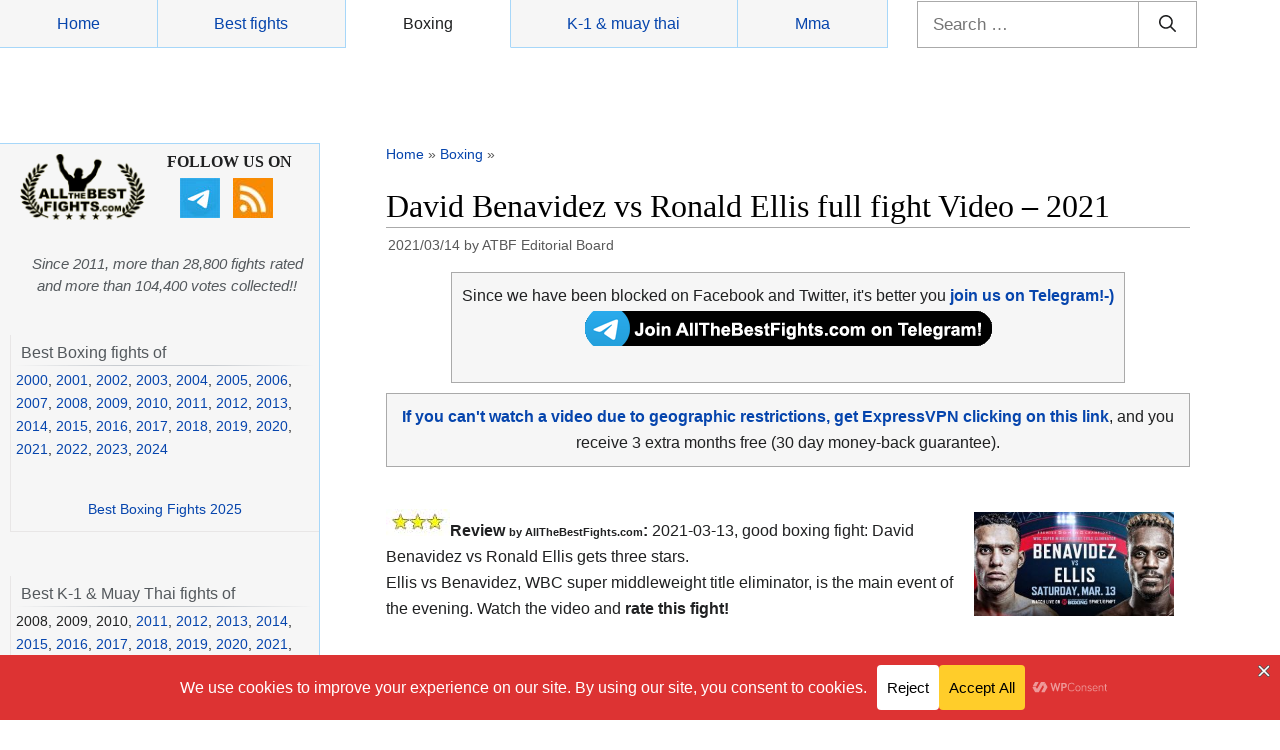

--- FILE ---
content_type: text/html; charset=UTF-8
request_url: https://www.allthebestfights.com/benavidez-vs-ellis-full-fight-video-pelea-2021/
body_size: 48050
content:
<!DOCTYPE html>
<html lang="en-US">
	<head>
	<meta charset="UTF-8">
	<link rel="profile" href="https://gmpg.org/xfn/11">
	<!-- Manifest added by SuperPWA - Progressive Web Apps Plugin For WordPress -->
<link rel="manifest" href="/superpwa-manifest-nginx.json">
<meta name="theme-color" content="#d5e0eb">
<!-- / SuperPWA.com -->
<meta name='robots' content='index, follow, max-image-preview:large, max-snippet:-1, max-video-preview:-1' />
<meta name="viewport" content="width=device-width, initial-scale=1">
	<!-- This site is optimized with the Yoast SEO plugin v26.5 - https://yoast.com/wordpress/plugins/seo/ -->
	<title>David Benavidez vs Ellis FULL fight Video 2021</title>
	<meta name="description" content="Watch Benavidez vs Ellis full fight video – pelea completa. Record, highlights and result of David Benavidez vs Ronald Ellis, WBC title eliminator 2021-03" />
	<link rel="canonical" href="https://www.allthebestfights.com/benavidez-vs-ellis-full-fight-video-pelea-2021/" />
	<meta property="og:locale" content="en_US" />
	<meta property="og:type" content="article" />
	<meta property="og:title" content="David Benavidez vs Ellis FULL fight Video 2021" />
	<meta property="og:description" content="Watch Benavidez vs Ellis full fight video – pelea completa. Record, highlights and result of David Benavidez vs Ronald Ellis, WBC title eliminator 2021-03" />
	<meta property="og:url" content="https://www.allthebestfights.com/benavidez-vs-ellis-full-fight-video-pelea-2021/" />
	<meta property="og:site_name" content="All The Best Fights.com" />
	<meta property="article:publisher" content="https://www.facebook.com/AllTheBestFights" />
	<meta property="article:author" content="https://www.facebook.com/AllTheBestFights/" />
	<meta property="article:published_time" content="2021-03-14T05:16:24+00:00" />
	<meta property="article:modified_time" content="2023-03-15T16:28:09+00:00" />
	<meta property="og:image" content="https://www.allthebestfights.com/wp-content/uploads/2021/03/benavidez-vs-ellis-full-fight-video-poster-2021-03-13.jpg" />
	<meta property="og:image:width" content="1300" />
	<meta property="og:image:height" content="679" />
	<meta property="og:image:type" content="image/jpeg" />
	<meta name="author" content="ATBF Editorial Board" />
	<meta name="twitter:card" content="summary_large_image" />
	<meta name="twitter:creator" content="@allthebestfight" />
	<meta name="twitter:site" content="@allthebestfight" />
	<meta name="twitter:label1" content="Written by" />
	<meta name="twitter:data1" content="ATBF Editorial Board" />
	<meta name="twitter:label2" content="Est. reading time" />
	<meta name="twitter:data2" content="2 minutes" />
	<script type="application/ld+json" class="yoast-schema-graph">{"@context":"https://schema.org","@graph":[{"@type":"Article","@id":"https://www.allthebestfights.com/benavidez-vs-ellis-full-fight-video-pelea-2021/#article","isPartOf":{"@id":"https://www.allthebestfights.com/benavidez-vs-ellis-full-fight-video-pelea-2021/"},"author":{"name":"ATBF Editorial Board","@id":"https://www.allthebestfights.com/#/schema/person/0f4c9f6349c8ff4915ae76104f5f38a2"},"headline":"David Benavidez vs Ronald Ellis full fight Video &#8211; 2021","datePublished":"2021-03-14T05:16:24+00:00","dateModified":"2023-03-15T16:28:09+00:00","mainEntityOfPage":{"@id":"https://www.allthebestfights.com/benavidez-vs-ellis-full-fight-video-pelea-2021/"},"wordCount":361,"commentCount":3,"publisher":{"@id":"https://www.allthebestfights.com/#organization"},"image":{"@id":"https://www.allthebestfights.com/benavidez-vs-ellis-full-fight-video-pelea-2021/#primaryimage"},"thumbnailUrl":"https://www.allthebestfights.com/wp-content/uploads/2021/03/benavidez-vs-ellis-full-fight-video-poster-2021-03-13.jpg","keywords":["David Benavidez fight videos","Ronald Ellis fight videos"],"articleSection":["Boxing","Boxing videos"],"inLanguage":"en-US","potentialAction":[{"@type":"CommentAction","name":"Comment","target":["https://www.allthebestfights.com/benavidez-vs-ellis-full-fight-video-pelea-2021/#respond"]}],"video":[{"@id":"https://www.allthebestfights.com/benavidez-vs-ellis-full-fight-video-pelea-2021/#video"}]},{"@type":"WebPage","@id":"https://www.allthebestfights.com/benavidez-vs-ellis-full-fight-video-pelea-2021/","url":"https://www.allthebestfights.com/benavidez-vs-ellis-full-fight-video-pelea-2021/","name":"David Benavidez vs Ellis FULL fight Video 2021","isPartOf":{"@id":"https://www.allthebestfights.com/#website"},"primaryImageOfPage":{"@id":"https://www.allthebestfights.com/benavidez-vs-ellis-full-fight-video-pelea-2021/#primaryimage"},"image":{"@id":"https://www.allthebestfights.com/benavidez-vs-ellis-full-fight-video-pelea-2021/#primaryimage"},"thumbnailUrl":"https://www.allthebestfights.com/wp-content/uploads/2021/03/benavidez-vs-ellis-full-fight-video-poster-2021-03-13.jpg","datePublished":"2021-03-14T05:16:24+00:00","dateModified":"2023-03-15T16:28:09+00:00","description":"Watch Benavidez vs Ellis full fight video – pelea completa. Record, highlights and result of David Benavidez vs Ronald Ellis, WBC title eliminator 2021-03","breadcrumb":{"@id":"https://www.allthebestfights.com/benavidez-vs-ellis-full-fight-video-pelea-2021/#breadcrumb"},"inLanguage":"en-US","potentialAction":[{"@type":"ReadAction","target":["https://www.allthebestfights.com/benavidez-vs-ellis-full-fight-video-pelea-2021/"]}]},{"@type":"ImageObject","inLanguage":"en-US","@id":"https://www.allthebestfights.com/benavidez-vs-ellis-full-fight-video-pelea-2021/#primaryimage","url":"https://www.allthebestfights.com/wp-content/uploads/2021/03/benavidez-vs-ellis-full-fight-video-poster-2021-03-13.jpg","contentUrl":"https://www.allthebestfights.com/wp-content/uploads/2021/03/benavidez-vs-ellis-full-fight-video-poster-2021-03-13.jpg","width":1300,"height":679,"caption":"David Benavidez vs Ronald Ellis full fight video poster 2021-03-13"},{"@type":"BreadcrumbList","@id":"https://www.allthebestfights.com/benavidez-vs-ellis-full-fight-video-pelea-2021/#breadcrumb","itemListElement":[{"@type":"ListItem","position":1,"name":"Home","item":"https://www.allthebestfights.com/"},{"@type":"ListItem","position":2,"name":"Boxing","item":"https://www.allthebestfights.com/category/boxing/"},{"@type":"ListItem","position":3,"name":"David Benavidez vs Ronald Ellis full fight Video &#8211; 2021"}]},{"@type":"WebSite","@id":"https://www.allthebestfights.com/#website","url":"https://www.allthebestfights.com/","name":"All The Best Fights.com","description":"","publisher":{"@id":"https://www.allthebestfights.com/#organization"},"potentialAction":[{"@type":"SearchAction","target":{"@type":"EntryPoint","urlTemplate":"https://www.allthebestfights.com/?s={search_term_string}"},"query-input":{"@type":"PropertyValueSpecification","valueRequired":true,"valueName":"search_term_string"}}],"inLanguage":"en-US"},{"@type":"Organization","@id":"https://www.allthebestfights.com/#organization","name":"AllTheBesFights","url":"https://www.allthebestfights.com/","logo":{"@type":"ImageObject","inLanguage":"en-US","@id":"https://www.allthebestfights.com/#/schema/logo/image/","url":"https://www.allthebestfights.com/wp-content/uploads/2015/04/logo200x200-sfondo-nero.jpg","contentUrl":"https://www.allthebestfights.com/wp-content/uploads/2015/04/logo200x200-sfondo-nero.jpg","width":200,"height":200,"caption":"AllTheBesFights"},"image":{"@id":"https://www.allthebestfights.com/#/schema/logo/image/"},"sameAs":["https://www.facebook.com/AllTheBestFights","https://x.com/allthebestfight"]},{"@type":"Person","@id":"https://www.allthebestfights.com/#/schema/person/0f4c9f6349c8ff4915ae76104f5f38a2","name":"ATBF Editorial Board","sameAs":["https://www.facebook.com/AllTheBestFights/","https://x.com/allthebestfight"],"url":"https://www.allthebestfights.com/author/allthebestfights/"},{"@type":"VideoObject","@id":"https://www.allthebestfights.com/benavidez-vs-ellis-full-fight-video-pelea-2021/#video","name":"David Benavidez vs Ellis FULL fight Video 2021","isPartOf":{"@id":"https://www.allthebestfights.com/benavidez-vs-ellis-full-fight-video-pelea-2021/#article"},"thumbnailUrl":"https://allthebestfights.com/wp-content/uploads/2021/03/n6bn0lxh-08.jpg","description":"Watch Benavidez vs Ellis full fight video – pelea completa. Record, highlights and result of David Benavidez vs Ronald Ellis, WBC title eliminator 2021-03","uploadDate":"2021-03-14T00:16:24+00:00","width":"480","height":"270","embedUrl":"https://www.youtube.com/embed/N6Bn0Lxh-08","duration":"PT13M35S","isFamilyFriendly":true,"inLanguage":"en-US"}]}</script>
	<!-- / Yoast SEO plugin. -->


<link rel='dns-prefetch' href='//www.allthebestfights.com' />
<link rel="alternate" type="application/rss+xml" title="All The Best Fights.com &raquo; Feed" href="https://www.allthebestfights.com/feed/" />
<link rel="alternate" type="application/rss+xml" title="All The Best Fights.com &raquo; Comments Feed" href="https://www.allthebestfights.com/comments/feed/" />
<link rel="alternate" type="application/rss+xml" title="All The Best Fights.com &raquo; David Benavidez vs Ronald Ellis full fight Video &#8211; 2021 Comments Feed" href="https://www.allthebestfights.com/benavidez-vs-ellis-full-fight-video-pelea-2021/feed/" />
<link rel="alternate" title="oEmbed (JSON)" type="application/json+oembed" href="https://www.allthebestfights.com/wp-json/oembed/1.0/embed?url=https%3A%2F%2Fwww.allthebestfights.com%2Fbenavidez-vs-ellis-full-fight-video-pelea-2021%2F" />
<link rel="alternate" title="oEmbed (XML)" type="text/xml+oembed" href="https://www.allthebestfights.com/wp-json/oembed/1.0/embed?url=https%3A%2F%2Fwww.allthebestfights.com%2Fbenavidez-vs-ellis-full-fight-video-pelea-2021%2F&#038;format=xml" />
<style id='wp-img-auto-sizes-contain-inline-css'>
img:is([sizes=auto i],[sizes^="auto," i]){contain-intrinsic-size:3000px 1500px}
/*# sourceURL=wp-img-auto-sizes-contain-inline-css */
</style>
<style id='wp-emoji-styles-inline-css'>

	img.wp-smiley, img.emoji {
		display: inline !important;
		border: none !important;
		box-shadow: none !important;
		height: 1em !important;
		width: 1em !important;
		margin: 0 0.07em !important;
		vertical-align: -0.1em !important;
		background: none !important;
		padding: 0 !important;
	}
/*# sourceURL=wp-emoji-styles-inline-css */
</style>
<style id='classic-theme-styles-inline-css'>
/*! This file is auto-generated */
.wp-block-button__link{color:#fff;background-color:#32373c;border-radius:9999px;box-shadow:none;text-decoration:none;padding:calc(.667em + 2px) calc(1.333em + 2px);font-size:1.125em}.wp-block-file__button{background:#32373c;color:#fff;text-decoration:none}
/*# sourceURL=/wp-includes/css/classic-themes.min.css */
</style>
<link rel='stylesheet' id='generate-style-css' href='https://www.allthebestfights.com/wp-content/themes/generatepress/assets/css/main.min.css?ver=3.4.0' media='all' />
<style id='generate-style-inline-css'>
body{background-color:#f7f8f9;color:#222222;}a{color:#1e73be;}a:hover, a:focus, a:active{color:#000000;}.wp-block-group__inner-container{max-width:1200px;margin-left:auto;margin-right:auto;}:root{--contrast:#222222;--contrast-2:#575760;--contrast-3:#b2b2be;--base:#f0f0f0;--base-2:#f7f8f9;--base-3:#ffffff;--accent:#1e73be;}:root .has-contrast-color{color:var(--contrast);}:root .has-contrast-background-color{background-color:var(--contrast);}:root .has-contrast-2-color{color:var(--contrast-2);}:root .has-contrast-2-background-color{background-color:var(--contrast-2);}:root .has-contrast-3-color{color:var(--contrast-3);}:root .has-contrast-3-background-color{background-color:var(--contrast-3);}:root .has-base-color{color:var(--base);}:root .has-base-background-color{background-color:var(--base);}:root .has-base-2-color{color:var(--base-2);}:root .has-base-2-background-color{background-color:var(--base-2);}:root .has-base-3-color{color:var(--base-3);}:root .has-base-3-background-color{background-color:var(--base-3);}:root .has-accent-color{color:var(--accent);}:root .has-accent-background-color{background-color:var(--accent);}body, button, input, select, textarea{font-family:-apple-system, system-ui, BlinkMacSystemFont, "Segoe UI", Helvetica, Arial, sans-serif, "Apple Color Emoji", "Segoe UI Emoji", "Segoe UI Symbol";}body{line-height:1.5;}.entry-content > [class*="wp-block-"]:not(:last-child):not(.wp-block-heading){margin-bottom:1.5em;}.main-navigation .main-nav ul ul li a{font-size:14px;}.sidebar .widget, .footer-widgets .widget{font-size:17px;}@media (max-width:768px){h1{font-size:31px;}h2{font-size:27px;}h3{font-size:24px;}h4{font-size:22px;}h5{font-size:19px;}}.top-bar{background-color:#636363;color:#ffffff;}.top-bar a{color:#ffffff;}.top-bar a:hover{color:#303030;}.site-header{background-color:#ffffff;}.main-title a,.main-title a:hover{color:#222222;}.site-description{color:#757575;}.mobile-menu-control-wrapper .menu-toggle,.mobile-menu-control-wrapper .menu-toggle:hover,.mobile-menu-control-wrapper .menu-toggle:focus,.has-inline-mobile-toggle #site-navigation.toggled{background-color:rgba(0, 0, 0, 0.02);}.main-navigation,.main-navigation ul ul{background-color:#ffffff;}.main-navigation .main-nav ul li a, .main-navigation .menu-toggle, .main-navigation .menu-bar-items{color:#515151;}.main-navigation .main-nav ul li:not([class*="current-menu-"]):hover > a, .main-navigation .main-nav ul li:not([class*="current-menu-"]):focus > a, .main-navigation .main-nav ul li.sfHover:not([class*="current-menu-"]) > a, .main-navigation .menu-bar-item:hover > a, .main-navigation .menu-bar-item.sfHover > a{color:#7a8896;background-color:#ffffff;}button.menu-toggle:hover,button.menu-toggle:focus{color:#515151;}.main-navigation .main-nav ul li[class*="current-menu-"] > a{color:#7a8896;background-color:#ffffff;}.navigation-search input[type="search"],.navigation-search input[type="search"]:active, .navigation-search input[type="search"]:focus, .main-navigation .main-nav ul li.search-item.active > a, .main-navigation .menu-bar-items .search-item.active > a{color:#7a8896;background-color:#ffffff;}.main-navigation ul ul{background-color:#eaeaea;}.main-navigation .main-nav ul ul li a{color:#515151;}.main-navigation .main-nav ul ul li:not([class*="current-menu-"]):hover > a,.main-navigation .main-nav ul ul li:not([class*="current-menu-"]):focus > a, .main-navigation .main-nav ul ul li.sfHover:not([class*="current-menu-"]) > a{color:#7a8896;background-color:#eaeaea;}.main-navigation .main-nav ul ul li[class*="current-menu-"] > a{color:#7a8896;background-color:#eaeaea;}.separate-containers .inside-article, .separate-containers .comments-area, .separate-containers .page-header, .one-container .container, .separate-containers .paging-navigation, .inside-page-header{background-color:#ffffff;}.entry-title a{color:#222222;}.entry-title a:hover{color:#55555e;}.entry-meta{color:#595959;}.sidebar .widget{background-color:#ffffff;}.footer-widgets{background-color:#ffffff;}.footer-widgets .widget-title{color:#000000;}.site-info{color:#ffffff;background-color:#55555e;}.site-info a{color:#ffffff;}.site-info a:hover{color:#d3d3d3;}.footer-bar .widget_nav_menu .current-menu-item a{color:#d3d3d3;}input[type="text"],input[type="email"],input[type="url"],input[type="password"],input[type="search"],input[type="tel"],input[type="number"],textarea,select{color:#666666;background-color:#fafafa;border-color:#cccccc;}input[type="text"]:focus,input[type="email"]:focus,input[type="url"]:focus,input[type="password"]:focus,input[type="search"]:focus,input[type="tel"]:focus,input[type="number"]:focus,textarea:focus,select:focus{color:#666666;background-color:#ffffff;border-color:#bfbfbf;}button,html input[type="button"],input[type="reset"],input[type="submit"],a.button,a.wp-block-button__link:not(.has-background){color:#ffffff;background-color:#55555e;}button:hover,html input[type="button"]:hover,input[type="reset"]:hover,input[type="submit"]:hover,a.button:hover,button:focus,html input[type="button"]:focus,input[type="reset"]:focus,input[type="submit"]:focus,a.button:focus,a.wp-block-button__link:not(.has-background):active,a.wp-block-button__link:not(.has-background):focus,a.wp-block-button__link:not(.has-background):hover{color:#ffffff;background-color:#3f4047;}a.generate-back-to-top{background-color:rgba( 0,0,0,0.4 );color:#ffffff;}a.generate-back-to-top:hover,a.generate-back-to-top:focus{background-color:rgba( 0,0,0,0.6 );color:#ffffff;}:root{--gp-search-modal-bg-color:var(--base-3);--gp-search-modal-text-color:var(--contrast);--gp-search-modal-overlay-bg-color:rgba(0,0,0,0.2);}@media (max-width:768px){.main-navigation .menu-bar-item:hover > a, .main-navigation .menu-bar-item.sfHover > a{background:none;color:#515151;}}.nav-below-header .main-navigation .inside-navigation.grid-container, .nav-above-header .main-navigation .inside-navigation.grid-container{padding:0px 20px 0px 20px;}.site-main .wp-block-group__inner-container{padding:40px;}.separate-containers .paging-navigation{padding-top:20px;padding-bottom:20px;}.entry-content .alignwide, body:not(.no-sidebar) .entry-content .alignfull{margin-left:-40px;width:calc(100% + 80px);max-width:calc(100% + 80px);}.rtl .menu-item-has-children .dropdown-menu-toggle{padding-left:20px;}.rtl .main-navigation .main-nav ul li.menu-item-has-children > a{padding-right:20px;}@media (max-width:768px){.separate-containers .inside-article, .separate-containers .comments-area, .separate-containers .page-header, .separate-containers .paging-navigation, .one-container .site-content, .inside-page-header{padding:30px;}.site-main .wp-block-group__inner-container{padding:30px;}.inside-top-bar{padding-right:30px;padding-left:30px;}.inside-header{padding-right:30px;padding-left:30px;}.widget-area .widget{padding-top:30px;padding-right:30px;padding-bottom:30px;padding-left:30px;}.footer-widgets-container{padding-top:30px;padding-right:30px;padding-bottom:30px;padding-left:30px;}.inside-site-info{padding-right:30px;padding-left:30px;}.entry-content .alignwide, body:not(.no-sidebar) .entry-content .alignfull{margin-left:-30px;width:calc(100% + 60px);max-width:calc(100% + 60px);}.one-container .site-main .paging-navigation{margin-bottom:20px;}}/* End cached CSS */.is-right-sidebar{width:30%;}.is-left-sidebar{width:30%;}.site-content .content-area{width:70%;}@media (max-width:768px){.main-navigation .menu-toggle,.sidebar-nav-mobile:not(#sticky-placeholder){display:block;}.main-navigation ul,.gen-sidebar-nav,.main-navigation:not(.slideout-navigation):not(.toggled) .main-nav > ul,.has-inline-mobile-toggle #site-navigation .inside-navigation > *:not(.navigation-search):not(.main-nav){display:none;}.nav-align-right .inside-navigation,.nav-align-center .inside-navigation{justify-content:space-between;}.has-inline-mobile-toggle .mobile-menu-control-wrapper{display:flex;flex-wrap:wrap;}.has-inline-mobile-toggle .inside-header{flex-direction:row;text-align:left;flex-wrap:wrap;}.has-inline-mobile-toggle .header-widget,.has-inline-mobile-toggle #site-navigation{flex-basis:100%;}.nav-float-left .has-inline-mobile-toggle #site-navigation{order:10;}}
/*# sourceURL=generate-style-inline-css */
</style>
<link rel='stylesheet' id='generate-child-css' href='https://www.allthebestfights.com/wp-content/themes/generatepress_child/style.css?ver=1729198699' media='all' />
<link rel='stylesheet' id='heateor_sss_frontend_css-css' href='https://www.allthebestfights.com/wp-content/plugins/sassy-social-share/public/css/sassy-social-share-public.css?ver=3.3.79' media='all' />
<style id='heateor_sss_frontend_css-inline-css'>
.heateor_sss_button_instagram span.heateor_sss_svg,a.heateor_sss_instagram span.heateor_sss_svg{background:radial-gradient(circle at 30% 107%,#fdf497 0,#fdf497 5%,#fd5949 45%,#d6249f 60%,#285aeb 90%)}.heateor_sss_horizontal_sharing .heateor_sss_svg,.heateor_sss_standard_follow_icons_container .heateor_sss_svg{color:#fff;border-width:0px;border-style:solid;border-color:transparent}.heateor_sss_horizontal_sharing .heateorSssTCBackground{color:#666}.heateor_sss_horizontal_sharing span.heateor_sss_svg:hover,.heateor_sss_standard_follow_icons_container span.heateor_sss_svg:hover{border-color:transparent;}.heateor_sss_vertical_sharing span.heateor_sss_svg,.heateor_sss_floating_follow_icons_container span.heateor_sss_svg{color:#fff;border-width:0px;border-style:solid;border-color:transparent;}.heateor_sss_vertical_sharing .heateorSssTCBackground{color:#666;}.heateor_sss_vertical_sharing span.heateor_sss_svg:hover,.heateor_sss_floating_follow_icons_container span.heateor_sss_svg:hover{border-color:transparent;}@media screen and (max-width:768px) {.heateor_sss_vertical_sharing{display:none!important}}div.heateor_sss_sharing_title{text-align:center}div.heateor_sss_sharing_ul{width:100%;text-align:center;}div.heateor_sss_horizontal_sharing div.heateor_sss_sharing_ul a{float:none!important;display:inline-block;}
/*# sourceURL=heateor_sss_frontend_css-inline-css */
</style>
<style id='rocket-lazyload-inline-css'>
.rll-youtube-player{position:relative;padding-bottom:56.23%;height:0;overflow:hidden;max-width:100%;}.rll-youtube-player:focus-within{outline: 2px solid currentColor;outline-offset: 5px;}.rll-youtube-player iframe{position:absolute;top:0;left:0;width:100%;height:100%;z-index:100;background:0 0}.rll-youtube-player img{bottom:0;display:block;left:0;margin:auto;max-width:100%;width:100%;position:absolute;right:0;top:0;border:none;height:auto;-webkit-transition:.4s all;-moz-transition:.4s all;transition:.4s all}.rll-youtube-player img:hover{-webkit-filter:brightness(75%)}.rll-youtube-player .play{height:100%;width:100%;left:0;top:0;position:absolute;background:url(https://www.allthebestfights.com/wp-content/plugins/rocket-lazy-load/assets/img/youtube.png) no-repeat center;background-color: transparent !important;cursor:pointer;border:none;}.wp-embed-responsive .wp-has-aspect-ratio .rll-youtube-player{position:absolute;padding-bottom:0;width:100%;height:100%;top:0;bottom:0;left:0;right:0}
/*# sourceURL=rocket-lazyload-inline-css */
</style>
<script src="https://www.allthebestfights.com/wp-includes/js/jquery/jquery.min.js?ver=3.7.1" id="jquery-core-js"></script>
<script src="https://www.allthebestfights.com/wp-includes/js/jquery/jquery-migrate.min.js?ver=3.4.1" id="jquery-migrate-js"></script>
<link rel="https://api.w.org/" href="https://www.allthebestfights.com/wp-json/" /><link rel="alternate" title="JSON" type="application/json" href="https://www.allthebestfights.com/wp-json/wp/v2/posts/103368" /><link rel="EditURI" type="application/rsd+xml" title="RSD" href="https://www.allthebestfights.com/xmlrpc.php?rsd" />
<meta name="generator" content="WordPress 6.9" />
<link rel='shortlink' href='https://www.allthebestfights.com/?p=103368' />
<script id="aclib" type="text/javascript" src="//acscdn.com/script/aclib.js"></script>
<script type="text/javascript">
    aclib.runPop({
        zoneId: '8903162',
    });
</script>
    <meta name="generator" content="speculation-rules 1.6.0">
      <meta name="onesignal" content="wordpress-plugin"/>
            <script>

      window.OneSignalDeferred = window.OneSignalDeferred || [];

      OneSignalDeferred.push(function(OneSignal) {
        var oneSignal_options = {};
        window._oneSignalInitOptions = oneSignal_options;

        oneSignal_options['serviceWorkerParam'] = { scope: '/' };
oneSignal_options['serviceWorkerPath'] = 'OneSignalSDKWorker.js.php';

        OneSignal.Notifications.setDefaultUrl("https://www.allthebestfights.com");

        oneSignal_options['wordpress'] = true;
oneSignal_options['appId'] = 'f55ce5cf-50c5-4ed4-bd9e-af9ae936c19e';
oneSignal_options['allowLocalhostAsSecureOrigin'] = true;
oneSignal_options['welcomeNotification'] = { };
oneSignal_options['welcomeNotification']['title'] = "";
oneSignal_options['welcomeNotification']['message'] = "";
oneSignal_options['path'] = "https://www.allthebestfights.com/wp-content/plugins/onesignal-free-web-push-notifications/sdk_files/";
oneSignal_options['safari_web_id'] = "web.onesignal.auto.34f3144b-3497-4c5c-a43c-a5d9eb9bdd56";
oneSignal_options['promptOptions'] = { };
oneSignal_options['promptOptions']['cancelButtonText'] = "No thanks";
oneSignal_options['notifyButton'] = { };
oneSignal_options['notifyButton']['enable'] = true;
oneSignal_options['notifyButton']['position'] = 'bottom-right';
oneSignal_options['notifyButton']['theme'] = 'default';
oneSignal_options['notifyButton']['size'] = 'medium';
oneSignal_options['notifyButton']['displayPredicate'] = function() {
              return !OneSignal.User.PushSubscription.optedIn;
            };
oneSignal_options['notifyButton']['showCredit'] = true;
oneSignal_options['notifyButton']['text'] = {};
oneSignal_options['notifyButton']['offset'] = {};
oneSignal_options['notifyButton']['offset']['bottom'] = '10px';
              OneSignal.init(window._oneSignalInitOptions);
              OneSignal.Slidedown.promptPush()      });

      function documentInitOneSignal() {
        var oneSignal_elements = document.getElementsByClassName("OneSignal-prompt");

        var oneSignalLinkClickHandler = function(event) { OneSignal.Notifications.requestPermission(); event.preventDefault(); };        for(var i = 0; i < oneSignal_elements.length; i++)
          oneSignal_elements[i].addEventListener('click', oneSignalLinkClickHandler, false);
      }

      if (document.readyState === 'complete') {
           documentInitOneSignal();
      }
      else {
           window.addEventListener("load", function(event){
               documentInitOneSignal();
          });
      }
    </script>
<link rel="icon" href="https://www.allthebestfights.com/wp-content/uploads/2020/11/cropped-allthebestfights_logo_512_favicon-32x32.jpg" sizes="32x32" />
<link rel="icon" href="https://www.allthebestfights.com/wp-content/uploads/2020/11/cropped-allthebestfights_logo_512_favicon-192x192.jpg" sizes="192x192" />
<link rel="apple-touch-icon" href="https://www.allthebestfights.com/wp-content/uploads/2020/11/cropped-allthebestfights_logo_512_favicon-180x180.jpg" />
<meta name="msapplication-TileImage" content="https://www.allthebestfights.com/wp-content/uploads/2020/11/cropped-allthebestfights_logo_512_favicon-270x270.jpg" />
<noscript><style id="rocket-lazyload-nojs-css">.rll-youtube-player, [data-lazy-src]{display:none !important;}</style></noscript>	<!-- MIO ADS --> 
		<script type="text/javascript" src="//nc.pubpowerplatform.io/w/cce514a8-713d-4906-b1ce-97960bd8febc.js" async defer></script><script>var powerTag = powerTag || {};powerTag.gdprShowConsentToolButton = false;</script><script type="text/javascript" src="//nc.pubpowerplatform.io/ata/adv/cce514a8-713d-4906-b1ce-97960bd8febc.js" async defer></script>




		
		 <!-- MIO GA4 analytics 4 --> 
<!-- Google tag (gtag.js) -->
<script async src="https://www.googletagmanager.com/gtag/js?id=G-GQMKM4RNS0"></script>
<script>
  window.dataLayer = window.dataLayer || [];
  function gtag(){dataLayer.push(arguments);}
  gtag('js', new Date());

  gtag('config', 'G-GQMKM4RNS0');
</script>

	

	 <!-- MIO FORMULA PER SHOW RESULTATO --> 
<script async type="text/javascript">
	function toggleLayer(whichLayer) {
		var elem, vis;
		if(document.getElementById) // this is the way the standards work 
			elem = document.getElementById(whichLayer);
		else if(document.all) // this is the way old msie versions work
				elem = document.all[whichLayer];
		else if(document.layers) // this is the way nn4 works
			elem = document.layers[whichLayer];
		vis = elem.style;
		// if the style.display value is blank we try to figure it out here
		if(vis.display==''&&elem.offsetWidth!=undefined&&elem.offsetHeight!=undefined)
			vis.display = (elem.offsetWidth!=0&&elem.offsetHeight!=0)?'block':'none';
		vis.display = (vis.display==''||vis.display=='block')?'none':'block';
	}	
</script>
		  
<style id='global-styles-inline-css'>
:root{--wp--preset--aspect-ratio--square: 1;--wp--preset--aspect-ratio--4-3: 4/3;--wp--preset--aspect-ratio--3-4: 3/4;--wp--preset--aspect-ratio--3-2: 3/2;--wp--preset--aspect-ratio--2-3: 2/3;--wp--preset--aspect-ratio--16-9: 16/9;--wp--preset--aspect-ratio--9-16: 9/16;--wp--preset--color--black: #000000;--wp--preset--color--cyan-bluish-gray: #abb8c3;--wp--preset--color--white: #ffffff;--wp--preset--color--pale-pink: #f78da7;--wp--preset--color--vivid-red: #cf2e2e;--wp--preset--color--luminous-vivid-orange: #ff6900;--wp--preset--color--luminous-vivid-amber: #fcb900;--wp--preset--color--light-green-cyan: #7bdcb5;--wp--preset--color--vivid-green-cyan: #00d084;--wp--preset--color--pale-cyan-blue: #8ed1fc;--wp--preset--color--vivid-cyan-blue: #0693e3;--wp--preset--color--vivid-purple: #9b51e0;--wp--preset--color--contrast: var(--contrast);--wp--preset--color--contrast-2: var(--contrast-2);--wp--preset--color--contrast-3: var(--contrast-3);--wp--preset--color--base: var(--base);--wp--preset--color--base-2: var(--base-2);--wp--preset--color--base-3: var(--base-3);--wp--preset--color--accent: var(--accent);--wp--preset--gradient--vivid-cyan-blue-to-vivid-purple: linear-gradient(135deg,rgb(6,147,227) 0%,rgb(155,81,224) 100%);--wp--preset--gradient--light-green-cyan-to-vivid-green-cyan: linear-gradient(135deg,rgb(122,220,180) 0%,rgb(0,208,130) 100%);--wp--preset--gradient--luminous-vivid-amber-to-luminous-vivid-orange: linear-gradient(135deg,rgb(252,185,0) 0%,rgb(255,105,0) 100%);--wp--preset--gradient--luminous-vivid-orange-to-vivid-red: linear-gradient(135deg,rgb(255,105,0) 0%,rgb(207,46,46) 100%);--wp--preset--gradient--very-light-gray-to-cyan-bluish-gray: linear-gradient(135deg,rgb(238,238,238) 0%,rgb(169,184,195) 100%);--wp--preset--gradient--cool-to-warm-spectrum: linear-gradient(135deg,rgb(74,234,220) 0%,rgb(151,120,209) 20%,rgb(207,42,186) 40%,rgb(238,44,130) 60%,rgb(251,105,98) 80%,rgb(254,248,76) 100%);--wp--preset--gradient--blush-light-purple: linear-gradient(135deg,rgb(255,206,236) 0%,rgb(152,150,240) 100%);--wp--preset--gradient--blush-bordeaux: linear-gradient(135deg,rgb(254,205,165) 0%,rgb(254,45,45) 50%,rgb(107,0,62) 100%);--wp--preset--gradient--luminous-dusk: linear-gradient(135deg,rgb(255,203,112) 0%,rgb(199,81,192) 50%,rgb(65,88,208) 100%);--wp--preset--gradient--pale-ocean: linear-gradient(135deg,rgb(255,245,203) 0%,rgb(182,227,212) 50%,rgb(51,167,181) 100%);--wp--preset--gradient--electric-grass: linear-gradient(135deg,rgb(202,248,128) 0%,rgb(113,206,126) 100%);--wp--preset--gradient--midnight: linear-gradient(135deg,rgb(2,3,129) 0%,rgb(40,116,252) 100%);--wp--preset--font-size--small: 13px;--wp--preset--font-size--medium: 20px;--wp--preset--font-size--large: 36px;--wp--preset--font-size--x-large: 42px;--wp--preset--spacing--20: 0.44rem;--wp--preset--spacing--30: 0.67rem;--wp--preset--spacing--40: 1rem;--wp--preset--spacing--50: 1.5rem;--wp--preset--spacing--60: 2.25rem;--wp--preset--spacing--70: 3.38rem;--wp--preset--spacing--80: 5.06rem;--wp--preset--shadow--natural: 6px 6px 9px rgba(0, 0, 0, 0.2);--wp--preset--shadow--deep: 12px 12px 50px rgba(0, 0, 0, 0.4);--wp--preset--shadow--sharp: 6px 6px 0px rgba(0, 0, 0, 0.2);--wp--preset--shadow--outlined: 6px 6px 0px -3px rgb(255, 255, 255), 6px 6px rgb(0, 0, 0);--wp--preset--shadow--crisp: 6px 6px 0px rgb(0, 0, 0);}:where(.is-layout-flex){gap: 0.5em;}:where(.is-layout-grid){gap: 0.5em;}body .is-layout-flex{display: flex;}.is-layout-flex{flex-wrap: wrap;align-items: center;}.is-layout-flex > :is(*, div){margin: 0;}body .is-layout-grid{display: grid;}.is-layout-grid > :is(*, div){margin: 0;}:where(.wp-block-columns.is-layout-flex){gap: 2em;}:where(.wp-block-columns.is-layout-grid){gap: 2em;}:where(.wp-block-post-template.is-layout-flex){gap: 1.25em;}:where(.wp-block-post-template.is-layout-grid){gap: 1.25em;}.has-black-color{color: var(--wp--preset--color--black) !important;}.has-cyan-bluish-gray-color{color: var(--wp--preset--color--cyan-bluish-gray) !important;}.has-white-color{color: var(--wp--preset--color--white) !important;}.has-pale-pink-color{color: var(--wp--preset--color--pale-pink) !important;}.has-vivid-red-color{color: var(--wp--preset--color--vivid-red) !important;}.has-luminous-vivid-orange-color{color: var(--wp--preset--color--luminous-vivid-orange) !important;}.has-luminous-vivid-amber-color{color: var(--wp--preset--color--luminous-vivid-amber) !important;}.has-light-green-cyan-color{color: var(--wp--preset--color--light-green-cyan) !important;}.has-vivid-green-cyan-color{color: var(--wp--preset--color--vivid-green-cyan) !important;}.has-pale-cyan-blue-color{color: var(--wp--preset--color--pale-cyan-blue) !important;}.has-vivid-cyan-blue-color{color: var(--wp--preset--color--vivid-cyan-blue) !important;}.has-vivid-purple-color{color: var(--wp--preset--color--vivid-purple) !important;}.has-black-background-color{background-color: var(--wp--preset--color--black) !important;}.has-cyan-bluish-gray-background-color{background-color: var(--wp--preset--color--cyan-bluish-gray) !important;}.has-white-background-color{background-color: var(--wp--preset--color--white) !important;}.has-pale-pink-background-color{background-color: var(--wp--preset--color--pale-pink) !important;}.has-vivid-red-background-color{background-color: var(--wp--preset--color--vivid-red) !important;}.has-luminous-vivid-orange-background-color{background-color: var(--wp--preset--color--luminous-vivid-orange) !important;}.has-luminous-vivid-amber-background-color{background-color: var(--wp--preset--color--luminous-vivid-amber) !important;}.has-light-green-cyan-background-color{background-color: var(--wp--preset--color--light-green-cyan) !important;}.has-vivid-green-cyan-background-color{background-color: var(--wp--preset--color--vivid-green-cyan) !important;}.has-pale-cyan-blue-background-color{background-color: var(--wp--preset--color--pale-cyan-blue) !important;}.has-vivid-cyan-blue-background-color{background-color: var(--wp--preset--color--vivid-cyan-blue) !important;}.has-vivid-purple-background-color{background-color: var(--wp--preset--color--vivid-purple) !important;}.has-black-border-color{border-color: var(--wp--preset--color--black) !important;}.has-cyan-bluish-gray-border-color{border-color: var(--wp--preset--color--cyan-bluish-gray) !important;}.has-white-border-color{border-color: var(--wp--preset--color--white) !important;}.has-pale-pink-border-color{border-color: var(--wp--preset--color--pale-pink) !important;}.has-vivid-red-border-color{border-color: var(--wp--preset--color--vivid-red) !important;}.has-luminous-vivid-orange-border-color{border-color: var(--wp--preset--color--luminous-vivid-orange) !important;}.has-luminous-vivid-amber-border-color{border-color: var(--wp--preset--color--luminous-vivid-amber) !important;}.has-light-green-cyan-border-color{border-color: var(--wp--preset--color--light-green-cyan) !important;}.has-vivid-green-cyan-border-color{border-color: var(--wp--preset--color--vivid-green-cyan) !important;}.has-pale-cyan-blue-border-color{border-color: var(--wp--preset--color--pale-cyan-blue) !important;}.has-vivid-cyan-blue-border-color{border-color: var(--wp--preset--color--vivid-cyan-blue) !important;}.has-vivid-purple-border-color{border-color: var(--wp--preset--color--vivid-purple) !important;}.has-vivid-cyan-blue-to-vivid-purple-gradient-background{background: var(--wp--preset--gradient--vivid-cyan-blue-to-vivid-purple) !important;}.has-light-green-cyan-to-vivid-green-cyan-gradient-background{background: var(--wp--preset--gradient--light-green-cyan-to-vivid-green-cyan) !important;}.has-luminous-vivid-amber-to-luminous-vivid-orange-gradient-background{background: var(--wp--preset--gradient--luminous-vivid-amber-to-luminous-vivid-orange) !important;}.has-luminous-vivid-orange-to-vivid-red-gradient-background{background: var(--wp--preset--gradient--luminous-vivid-orange-to-vivid-red) !important;}.has-very-light-gray-to-cyan-bluish-gray-gradient-background{background: var(--wp--preset--gradient--very-light-gray-to-cyan-bluish-gray) !important;}.has-cool-to-warm-spectrum-gradient-background{background: var(--wp--preset--gradient--cool-to-warm-spectrum) !important;}.has-blush-light-purple-gradient-background{background: var(--wp--preset--gradient--blush-light-purple) !important;}.has-blush-bordeaux-gradient-background{background: var(--wp--preset--gradient--blush-bordeaux) !important;}.has-luminous-dusk-gradient-background{background: var(--wp--preset--gradient--luminous-dusk) !important;}.has-pale-ocean-gradient-background{background: var(--wp--preset--gradient--pale-ocean) !important;}.has-electric-grass-gradient-background{background: var(--wp--preset--gradient--electric-grass) !important;}.has-midnight-gradient-background{background: var(--wp--preset--gradient--midnight) !important;}.has-small-font-size{font-size: var(--wp--preset--font-size--small) !important;}.has-medium-font-size{font-size: var(--wp--preset--font-size--medium) !important;}.has-large-font-size{font-size: var(--wp--preset--font-size--large) !important;}.has-x-large-font-size{font-size: var(--wp--preset--font-size--x-large) !important;}
/*# sourceURL=global-styles-inline-css */
</style>
</head>
	
	 	

<body class="wp-singular post-template-default single single-post postid-103368 single-format-standard wp-embed-responsive wp-theme-generatepress wp-child-theme-generatepress_child right-sidebar nav-float-right separate-containers header-aligned-left dropdown-hover featured-image-active" itemtype="https://schema.org/Blog" itemscope>
	<a class="screen-reader-text skip-link" href="#content" title="Skip to content">Skip to content</a>		<header class="site-header has-inline-mobile-toggle" id="masthead" aria-label="Site"  itemtype="https://schema.org/WPHeader" itemscope>
			<div class="inside-header grid-container">
				<div class="site-branding">
						<p class="main-title" itemprop="headline">
					<a href="https://www.allthebestfights.com/" rel="home">All The Best Fights.com</a>
				</p>
						
					</div>	<nav class="main-navigation mobile-menu-control-wrapper" id="mobile-menu-control-wrapper" aria-label="Mobile Toggle">
				<button data-nav="site-navigation" class="menu-toggle" aria-controls="primary-menu" aria-expanded="false">
			<span class="gp-icon icon-menu-bars"><svg viewBox="0 0 512 512" aria-hidden="true" xmlns="http://www.w3.org/2000/svg" width="1em" height="1em"><path d="M0 96c0-13.255 10.745-24 24-24h464c13.255 0 24 10.745 24 24s-10.745 24-24 24H24c-13.255 0-24-10.745-24-24zm0 160c0-13.255 10.745-24 24-24h464c13.255 0 24 10.745 24 24s-10.745 24-24 24H24c-13.255 0-24-10.745-24-24zm0 160c0-13.255 10.745-24 24-24h464c13.255 0 24 10.745 24 24s-10.745 24-24 24H24c-13.255 0-24-10.745-24-24z" /></svg><svg viewBox="0 0 512 512" aria-hidden="true" xmlns="http://www.w3.org/2000/svg" width="1em" height="1em"><path d="M71.029 71.029c9.373-9.372 24.569-9.372 33.942 0L256 222.059l151.029-151.03c9.373-9.372 24.569-9.372 33.942 0 9.372 9.373 9.372 24.569 0 33.942L289.941 256l151.03 151.029c9.372 9.373 9.372 24.569 0 33.942-9.373 9.372-24.569 9.372-33.942 0L256 289.941l-151.029 151.03c-9.373 9.372-24.569 9.372-33.942 0-9.372-9.373-9.372-24.569 0-33.942L222.059 256 71.029 104.971c-9.372-9.373-9.372-24.569 0-33.942z" /></svg></span><span class="screen-reader-text">Menu</span>		</button>
	</nav>
			<nav class="main-navigation sub-menu-right" id="site-navigation" aria-label="Primary"  itemtype="https://schema.org/SiteNavigationElement" itemscope>
			<div class="inside-navigation grid-container">
								<button class="menu-toggle" aria-controls="primary-menu" aria-expanded="false">
					<span class="gp-icon icon-menu-bars"><svg viewBox="0 0 512 512" aria-hidden="true" xmlns="http://www.w3.org/2000/svg" width="1em" height="1em"><path d="M0 96c0-13.255 10.745-24 24-24h464c13.255 0 24 10.745 24 24s-10.745 24-24 24H24c-13.255 0-24-10.745-24-24zm0 160c0-13.255 10.745-24 24-24h464c13.255 0 24 10.745 24 24s-10.745 24-24 24H24c-13.255 0-24-10.745-24-24zm0 160c0-13.255 10.745-24 24-24h464c13.255 0 24 10.745 24 24s-10.745 24-24 24H24c-13.255 0-24-10.745-24-24z" /></svg><svg viewBox="0 0 512 512" aria-hidden="true" xmlns="http://www.w3.org/2000/svg" width="1em" height="1em"><path d="M71.029 71.029c9.373-9.372 24.569-9.372 33.942 0L256 222.059l151.029-151.03c9.373-9.372 24.569-9.372 33.942 0 9.372 9.373 9.372 24.569 0 33.942L289.941 256l151.03 151.029c9.372 9.373 9.372 24.569 0 33.942-9.373 9.372-24.569 9.372-33.942 0L256 289.941l-151.029 151.03c-9.373 9.372-24.569 9.372-33.942 0-9.372-9.373-9.372-24.569 0-33.942L222.059 256 71.029 104.971c-9.372-9.373-9.372-24.569 0-33.942z" /></svg></span><span class="mobile-menu">Menu</span>				</button>
				<div id="primary-menu" class="main-nav"><ul id="menu-menu-new" class=" menu sf-menu"><li id="menu-item-34587" class="menu-item menu-item-type-custom menu-item-object-custom menu-item-34587"><a href="https://allthebestfights.com/" title="Homepage AllTheBestFights.com">Home</a></li>
<li id="menu-item-34582" class="menu-item menu-item-type-taxonomy menu-item-object-category menu-item-34582"><a href="https://www.allthebestfights.com/category/best/" title="Best fights rated 4 &#038; 5 stars">Best fights</a></li>
<li id="menu-item-34583" class="menu-item menu-item-type-taxonomy menu-item-object-category current-post-ancestor current-menu-parent current-post-parent menu-item-34583"><a href="https://www.allthebestfights.com/category/boxing/" title="Boxing videos &#038; news">Boxing</a></li>
<li id="menu-item-34585" class="menu-item menu-item-type-taxonomy menu-item-object-category menu-item-34585"><a href="https://www.allthebestfights.com/category/k-1-muay-thai/" title="Kickboxing videos &#038; news">K-1 &#038; muay thai</a></li>
<li id="menu-item-34586" class="nav-prova menu-item menu-item-type-taxonomy menu-item-object-category menu-item-34586"><a href="https://www.allthebestfights.com/category/mma/" title="Mma videos &#038; news">Mma</a></li>
<li><form method="get" class="search-form" action="https://www.allthebestfights.com/">
	<label>
		<span class="screen-reader-text">Search for:</span>
		<input type="search" class="search-field" placeholder="Search &hellip;" value="" name="s" title="Search for:">
	</label>
	<button class="search-submit" aria-label="Search"><span class="gp-icon icon-search"><svg viewBox="0 0 512 512" aria-hidden="true" xmlns="http://www.w3.org/2000/svg" width="1em" height="1em"><path fill-rule="evenodd" clip-rule="evenodd" d="M208 48c-88.366 0-160 71.634-160 160s71.634 160 160 160 160-71.634 160-160S296.366 48 208 48zM0 208C0 93.125 93.125 0 208 0s208 93.125 208 208c0 48.741-16.765 93.566-44.843 129.024l133.826 134.018c9.366 9.379 9.355 24.575-.025 33.941-9.379 9.366-24.575 9.355-33.941-.025L337.238 370.987C301.747 399.167 256.839 416 208 416 93.125 416 0 322.875 0 208z" /></svg></span></button></form>
</li></ul></div>			</div>
		</nav>
					</div>
		</header>
			
	<div class="adsmiofirst">	
		 <!-- MIO ADSTERRA --> 
		

		</div>
	
<div class="adsmiofirst">	
	
</div>
	

	
	<div id="page" class="site grid-container container hfeed">
				<div id="content" class="site-content">
			
	<div class="content-area" id="primary">
		<main class="site-main" id="main">
			<div class="miobread grid-container grid-parent"><p id="breadcrumbs"><span><span><a href="https://www.allthebestfights.com/">Home</a></span> » <span><a href="https://www.allthebestfights.com/category/boxing/">Boxing</a></span> » <span class="breadcrumb_last" aria-current="page">David Benavidez vs Ronald Ellis full fight Video &#8211; 2021</span></span></p></div>
<article id="post-103368" class="post-103368 post type-post status-publish format-standard has-post-thumbnail hentry category-boxing category-video tag-david-benavidez-fight-videos tag-ronald-ellis-fight-videos" itemtype="https://schema.org/CreativeWork" itemscope>
	<div class="inside-article">
					<header class="entry-header">
				<h1 class="entry-title" itemprop="headline">David Benavidez vs Ronald Ellis full fight Video &#8211; 2021</h1>		<div class="entry-meta">
			<span class="posted-on"><time class="updated" datetime="2023-03-15T12:28:09-04:00" itemprop="dateModified">2023/03/15</time><time class="entry-date published" datetime="2021-03-14T00:16:24-05:00" itemprop="datePublished">2021/03/14</time></span> <span class="byline">by <span class="author vcard" itemprop="author" itemtype="https://schema.org/Person" itemscope><a class="url fn n" href="https://www.allthebestfights.com/author/allthebestfights/" title="View all posts by ATBF Editorial Board" rel="author" itemprop="url"><span class="author-name" itemprop="name">ATBF Editorial Board</span></a></span></span> 		</div>
					</header>
		     <div class="adsmiofirst">	
		 <!-- MIO ADSTERRA --> 
	<pubtag class="adsbypubpower" data-ad-slot="pw_49215"></pubtag> <script type="text/javascript">(powerTag.Init = window.powerTag.Init || []).push(function () { powerAPITag.display("pw_49215") })</script>

		 
		 <div class="patreon"> Since we have been blocked on Facebook and Twitter, it's better you <strong><a title="Join Us on Telegram! AllTheBestFights.com" href="https://t.me/allthebestfights" target="_blank" rel="noopener nofollow">join us on Telegram!-)</a></strong>  	
<div class="flex">
		<a title="Join Us on Telegram! AllTheBestFights.com" href="https://t.me/allthebestfights" target="_blank" rel="noopener nofollow"><img width="407" height="35" loading="lazy" src="https://www.allthebestfights.com/wp-content/uploads/2021/07/join-allthebestfights-telegram-button.png" alt="Join Us on Telegram! AllTheBestFights.com button" title="Join Us on Telegram! AllTheBestFights.com"/></a>  
	</div> 	
		 </div> 	
		 
		  <div class="patreon"> <strong><a href="https://go.expressvpn.com/c/1335835/1481139/16063" target="_blank" rel="sponsored nofollow">If you can't watch a video due to geographic restrictions, get ExpressVPN clicking on this link</a></strong>, and you receive 3 extra months free (30 day money-back guarantee).
		 </div> 	
		 
		 
		 
		 
		 
</div>
					<div class="featured-image page-header-image-single grid-container grid-parent">
			<img width="1300" height="679" src="https://www.allthebestfights.com/wp-content/uploads/2021/03/benavidez-vs-ellis-full-fight-video-poster-2021-03-13.jpg" class="attachment-full size-full skip-lazy wp-post-image" alt="David Benavidez vs Ronald Ellis full fight video poster 2021-03-13" itemprop="image" decoding="async" fetchpriority="high" srcset="https://www.allthebestfights.com/wp-content/uploads/2021/03/benavidez-vs-ellis-full-fight-video-poster-2021-03-13.jpg 1300w, https://www.allthebestfights.com/wp-content/uploads/2021/03/benavidez-vs-ellis-full-fight-video-poster-2021-03-13-300x157.jpg 300w, https://www.allthebestfights.com/wp-content/uploads/2021/03/benavidez-vs-ellis-full-fight-video-poster-2021-03-13-1024x535.jpg 1024w, https://www.allthebestfights.com/wp-content/uploads/2021/03/benavidez-vs-ellis-full-fight-video-poster-2021-03-13-768x401.jpg 768w" sizes="(max-width: 768px) 150px, (min-width: 769px) 200px, 1300px" />		</div>
		
		
		<div class="entry-content" itemprop="text">
		
			
			<p><img decoding="async" src="https://allthebestfights.com/wp-content/uploads/2011/01/3_stars_allthebestfights.jpg" alt="Fight rated with 3 stars: good fight or nice ko" title="3 stars: good fight or nice ko" width="64" height="27" loading="lazy" class="alignnone size-full wp-image-500" /><strong>Review <small class="miosmall">by AllTheBestFights.com</small>:</strong> 2021-03-13, good boxing fight: David Benavidez vs Ronald Ellis gets three stars.<br />
Ellis vs Benavidez, WBC super middleweight title eliminator, is the main event of the evening. Watch the video and <strong>rate this fight!</strong></p>
<p><span id="more-103368"></span></p>
<p>&nbsp;</p>
<h2>David Benavidez record</h2>
<p>The undefeated Wbc super-Mw champion David Benavidez entered this fight with a perfect record of <strong>23-0-0</strong> (<strong>20 KOs=87%</strong>) and he is ranked as the <strong>No.4</strong> super middleweight in the world (currently the #1 in this division is <a href="https://allthebestfights.com/tag/saul-canelo-alvarez-fight-videos/" title="Saul Alvarez fights videos">Saul &#8216;Canelo&#8217; Alvarez</a>).<br />
In his last three fights he has won over J&#8217;Leon Love (<a href="https://allthebestfights.com/david-benavidez-vs-love-full-fight-video-pelea-2019/" title="Benavidez vs Love full fight video">David Benavidez vs J&#8217;Leon Love</a>), Anthony Dirrell (<a href="https://allthebestfights.com/benavidez-vs-dirrell-full-fight-video-pelea-2019/" title="Dirrell vs Benavidez full fight video">Anthony Dirrell vs David Benavidez</a>) and  Roamer Alexis Angulo (<a href="https://allthebestfights.com/david-benavidez-vs-angulo-full-fight-video-pelea-2020/" title="Benavidez vs Angulo full fight video">David Benavidez vs Roamer Alexis Angulo</a>):</p>
<p>&nbsp;</p>
<h2>Ronald Ellis record</h2>
<p>His opponent, Ronald Ellis, has an official boxing record of <strong>18-1-2</strong> (12 knockouts) and he entered as the No.31 in the super middleweight division.<br />
He lost to DeAndre Ware in 2019 but then he has beat Immanuwel Aleem and Matt Korobov (<a href="https://allthebestfights.com/ellis-vs-korobov-full-fight-video-2020/" title="Ellis vs Korobov full fight video">Ronald Ellis vs Matt Korobov</a>).</p>
<p>&nbsp;</p>
<p>&nbsp;</p>
<p class="mioright"> <em>Benavidez&#8217;s next fight:</em> <a title="Benavidez vs Davis full fight video" href="https://allthebestfights.com/benavidez-vs-davis-full-fight-video-pelea-2021/">David Benavidez vs Kyrone Davis</a>  </p>
<h2>Benavidez vs Ellis full fight video / highlights </h2>
<p>Selection of the best videos about the fight David Benavidez vs Ronald Ellis. If you have seen the full fight you can rate it at the bottom of this post. </p>
<p>&nbsp;</p>
<p><small class="miosmallbottom">(All videos are hosted on free video platforms such as Youtube, Dailymotion, Facebook, etc. and not uploaded by AllTheBestFights.com)</small> </p>
<p>https://www.youtube.com/watch?v=N6Bn0Lxh-08</p>
<div class="video-container"><div class="rll-youtube-player" data-src="https://www.youtube.com/embed/KXE2ygJ8BTg" data-id="KXE2ygJ8BTg" data-query="feature=oembed" data-alt="Benavidez David Vs Ellis Ronald Fight."></div><noscript><iframe title="Benavidez David Vs Ellis Ronald Fight." width="900" height="506" src="https://www.youtube.com/embed/KXE2ygJ8BTg?feature=oembed" frameborder="0" allow="accelerometer; autoplay; clipboard-write; encrypted-media; gyroscope; picture-in-picture" allowfullscreen></iframe></noscript></div>
<p>Official video</p>
<div class="video-container"><div class="rll-youtube-player" data-src="https://www.youtube.com/embed/piaEw9dY5Qc" data-id="piaEw9dY5Qc" data-query="feature=oembed" data-alt="Benavidez vs Ellis FULL FIGHT: March 13, 2021 - PBC on Showtime"></div><noscript><iframe title="Benavidez vs Ellis FULL FIGHT: March 13, 2021 - PBC on Showtime" width="900" height="506" src="https://www.youtube.com/embed/piaEw9dY5Qc?feature=oembed" frameborder="0" allow="accelerometer; autoplay; clipboard-write; encrypted-media; gyroscope; picture-in-picture" allowfullscreen></iframe></noscript></div>
<div class="video-container"><div class="rll-youtube-player" data-src="https://www.youtube.com/embed/QIJ0_ExvENA" data-id="QIJ0_ExvENA" data-query="feature=oembed" data-alt="David Benavidez vs. Ronald Ellis | Full Fight | SHOWTIME PPV"></div><noscript><iframe loading="lazy" title="David Benavidez vs. Ronald Ellis | Full Fight | SHOWTIME PPV" width="900" height="506" src="https://www.youtube.com/embed/QIJ0_ExvENA?feature=oembed" frameborder="0" allow="accelerometer; autoplay; clipboard-write; encrypted-media; gyroscope; picture-in-picture; web-share" allowfullscreen></iframe></noscript></div>
<p>Official highlights</p>
<div class="video-container"><div class="rll-youtube-player" data-src="https://www.youtube.com/embed/mxFW6jqXlA8" data-id="mxFW6jqXlA8" data-query="feature=oembed" data-alt="Benavidez vs Ellis HIGHLIGHTS: March 13, 2021 - PBC on SHOWTIME"></div><noscript><iframe loading="lazy" title="Benavidez vs Ellis HIGHLIGHTS: March 13, 2021 - PBC on SHOWTIME" width="900" height="506" src="https://www.youtube.com/embed/mxFW6jqXlA8?feature=oembed" frameborder="0" allow="accelerometer; autoplay; clipboard-write; encrypted-media; gyroscope; picture-in-picture" allowfullscreen></iframe></noscript></div>
<details>
<summary>
<h3>Benavidez vs Ellis info</h3>
</summary>
<p><strong>Date:</strong> 2021-03-13</p>
<p><strong>Where:</strong> Mohegan Sun Casino, Uncasville, Connecticut, USA</p>
<p><strong>Division:</strong> super middleweight (168 lbs, 76.2 kg)
</p>
</details>
<details>
<summary>
<h3>Benavidez vs Ellis weigh-in</h3>
</summary>
<p>Here is the official video of David Benavidez vs Ronald Ellis weigh-in.</p>
<p><div class="video-container"><div class="rll-youtube-player" data-src="https://www.youtube.com/embed/zuTGaW8hamw" data-id="zuTGaW8hamw" data-query="feature=oembed" data-alt="Benavidez vs. Ellis: Weigh-In | SHOWTIME CHAMPIONSHIP BOXING"></div><noscript><iframe loading="lazy" title="Benavidez vs. Ellis: Weigh-In | SHOWTIME CHAMPIONSHIP BOXING" width="900" height="506" src="https://www.youtube.com/embed/zuTGaW8hamw?feature=oembed" frameborder="0" allow="accelerometer; autoplay; clipboard-write; encrypted-media; gyroscope; picture-in-picture" allowfullscreen></iframe></noscript></div>
</p>
</details>
<details>
<summary>
<h3>Benavidez vs Ellis post-fight interview</h3>
</summary>
<p><div class="video-container"><div class="rll-youtube-player" data-src="https://www.youtube.com/embed/00bfb05nbiw" data-id="00bfb05nbiw" data-query="feature=oembed" data-alt="David Benavidez Says He &#039;Could Beat Canelo Alvarez Right Now&#039; After Win Over Ellis | SHOWTIME"></div><noscript><iframe loading="lazy" title="David Benavidez Says He &#039;Could Beat Canelo Alvarez Right Now&#039; After Win Over Ellis | SHOWTIME" width="900" height="506" src="https://www.youtube.com/embed/00bfb05nbiw?feature=oembed" frameborder="0" allow="accelerometer; autoplay; clipboard-write; encrypted-media; gyroscope; picture-in-picture" allowfullscreen></iframe></noscript></div>
</p>
</details>
<details>
<summary>
<h3>Benavidez vs Ellis result</h3>
</summary>
<p>David Benavidez defeated Ronald Ellis via TKO at 2:03, round 11.</p>
</details>
<p>&nbsp;</p>
<div class="cs-rating pd-rating" id="pd_rating_holder_3631352_post_103368"></div>
<div class='heateorSssClear'></div><div  class='heateor_sss_sharing_container heateor_sss_horizontal_sharing' data-heateor-sss-href='https://www.allthebestfights.com/benavidez-vs-ellis-full-fight-video-pelea-2021/'><div class='heateor_sss_sharing_title' style="font-weight:bold" ></div><div class="heateor_sss_sharing_ul"><a aria-label="Facebook" class="heateor_sss_facebook" href="https://www.facebook.com/sharer/sharer.php?u=https%3A%2F%2Fwww.allthebestfights.com%2Fbenavidez-vs-ellis-full-fight-video-pelea-2021%2F" title="Facebook" rel="nofollow noopener" target="_blank" style="font-size:32px!important;box-shadow:none;display:inline-block;vertical-align:middle"><span class="heateor_sss_svg" style="background-color:#0765FE;width:70px;height:35px;display:inline-block;opacity:1;float:left;font-size:32px;box-shadow:none;display:inline-block;font-size:16px;padding:0 4px;vertical-align:middle;background-repeat:repeat;overflow:hidden;padding:0;cursor:pointer;box-sizing:content-box"><svg style="display:block;" focusable="false" aria-hidden="true" xmlns="http://www.w3.org/2000/svg" width="100%" height="100%" viewBox="0 0 32 32"><path fill="#fff" d="M28 16c0-6.627-5.373-12-12-12S4 9.373 4 16c0 5.628 3.875 10.35 9.101 11.647v-7.98h-2.474V16H13.1v-1.58c0-4.085 1.849-5.978 5.859-5.978.76 0 2.072.15 2.608.298v3.325c-.283-.03-.775-.045-1.386-.045-1.967 0-2.728.745-2.728 2.683V16h3.92l-.673 3.667h-3.247v8.245C23.395 27.195 28 22.135 28 16Z"></path></svg></span></a><a aria-label="Twitter" class="heateor_sss_button_twitter" href="https://twitter.com/intent/tweet?text=David%20Benavidez%20vs%20Ronald%20Ellis%20full%20fight%20Video%20-%202021&url=https%3A%2F%2Fwww.allthebestfights.com%2Fbenavidez-vs-ellis-full-fight-video-pelea-2021%2F" title="Twitter" rel="nofollow noopener" target="_blank" style="font-size:32px!important;box-shadow:none;display:inline-block;vertical-align:middle"><span class="heateor_sss_svg heateor_sss_s__default heateor_sss_s_twitter" style="background-color:#55acee;width:70px;height:35px;display:inline-block;opacity:1;float:left;font-size:32px;box-shadow:none;display:inline-block;font-size:16px;padding:0 4px;vertical-align:middle;background-repeat:repeat;overflow:hidden;padding:0;cursor:pointer;box-sizing:content-box"><svg style="display:block;" focusable="false" aria-hidden="true" xmlns="http://www.w3.org/2000/svg" width="100%" height="100%" viewBox="-4 -4 39 39"><path d="M28 8.557a9.913 9.913 0 0 1-2.828.775 4.93 4.93 0 0 0 2.166-2.725 9.738 9.738 0 0 1-3.13 1.194 4.92 4.92 0 0 0-3.593-1.55 4.924 4.924 0 0 0-4.794 6.049c-4.09-.21-7.72-2.17-10.15-5.15a4.942 4.942 0 0 0-.665 2.477c0 1.71.87 3.214 2.19 4.1a4.968 4.968 0 0 1-2.23-.616v.06c0 2.39 1.7 4.38 3.952 4.83-.414.115-.85.174-1.297.174-.318 0-.626-.03-.928-.086a4.935 4.935 0 0 0 4.6 3.42 9.893 9.893 0 0 1-6.114 2.107c-.398 0-.79-.023-1.175-.068a13.953 13.953 0 0 0 7.55 2.213c9.056 0 14.01-7.507 14.01-14.013 0-.213-.005-.426-.015-.637.96-.695 1.795-1.56 2.455-2.55z" fill="#fff"></path></svg></span></a><a aria-label="Whatsapp" class="heateor_sss_whatsapp" href="https://api.whatsapp.com/send?text=David%20Benavidez%20vs%20Ronald%20Ellis%20full%20fight%20Video%20-%202021%20https%3A%2F%2Fwww.allthebestfights.com%2Fbenavidez-vs-ellis-full-fight-video-pelea-2021%2F" title="Whatsapp" rel="nofollow noopener" target="_blank" style="font-size:32px!important;box-shadow:none;display:inline-block;vertical-align:middle"><span class="heateor_sss_svg" style="background-color:#55eb4c;width:70px;height:35px;display:inline-block;opacity:1;float:left;font-size:32px;box-shadow:none;display:inline-block;font-size:16px;padding:0 4px;vertical-align:middle;background-repeat:repeat;overflow:hidden;padding:0;cursor:pointer;box-sizing:content-box"><svg style="display:block;" focusable="false" aria-hidden="true" xmlns="http://www.w3.org/2000/svg" width="100%" height="100%" viewBox="-6 -5 40 40"><path class="heateor_sss_svg_stroke heateor_sss_no_fill" stroke="#fff" stroke-width="2" fill="none" d="M 11.579798566743314 24.396926207859085 A 10 10 0 1 0 6.808479557110079 20.73576436351046"></path><path d="M 7 19 l -1 6 l 6 -1" class="heateor_sss_no_fill heateor_sss_svg_stroke" stroke="#fff" stroke-width="2" fill="none"></path><path d="M 10 10 q -1 8 8 11 c 5 -1 0 -6 -1 -3 q -4 -3 -5 -5 c 4 -2 -1 -5 -1 -4" fill="#fff"></path></svg></span></a><a class="heateor_sss_more" aria-label="More" title="More" rel="nofollow noopener" style="font-size: 32px!important;border:0;box-shadow:none;display:inline-block!important;font-size:16px;padding:0 4px;vertical-align: middle;display:inline;" href="https://www.allthebestfights.com/benavidez-vs-ellis-full-fight-video-pelea-2021/" onclick="event.preventDefault()"><span class="heateor_sss_svg" style="background-color:#ee8e2d;width:70px;height:35px;display:inline-block!important;opacity:1;float:left;font-size:32px!important;box-shadow:none;display:inline-block;font-size:16px;padding:0 4px;vertical-align:middle;display:inline;background-repeat:repeat;overflow:hidden;padding:0;cursor:pointer;box-sizing:content-box;" onclick="heateorSssMoreSharingPopup(this, 'https://www.allthebestfights.com/benavidez-vs-ellis-full-fight-video-pelea-2021/', 'David%20Benavidez%20vs%20Ronald%20Ellis%20full%20fight%20Video%20-%202021', '' )"><svg xmlns="http://www.w3.org/2000/svg" xmlns:xlink="http://www.w3.org/1999/xlink" viewBox="-.3 0 32 32" version="1.1" width="100%" height="100%" style="display:block;" xml:space="preserve"><g><path fill="#fff" d="M18 14V8h-4v6H8v4h6v6h4v-6h6v-4h-6z" fill-rule="evenodd"></path></g></svg></span></a></div><div class="heateorSssClear"></div></div><div class='heateorSssClear'></div>			
		</div>
			
		<!-- MIO MGID -->
		<div data-type="_mgwidget" data-widget-id="1733270"></div>
<script>(function(w,q){w[q]=w[q]||[];w[q].push(["_mgc.load"])})(window,"_mgq");</script>

					<nav id="nav-below" class="post-navigation" aria-label="Posts">
			<div class="nav-previous"><span class="gp-icon icon-arrow-left"><svg viewBox="0 0 192 512" aria-hidden="true" xmlns="http://www.w3.org/2000/svg" width="1em" height="1em" fill-rule="evenodd" clip-rule="evenodd" stroke-linejoin="round" stroke-miterlimit="1.414"><path d="M178.425 138.212c0 2.265-1.133 4.813-2.832 6.512L64.276 256.001l111.317 111.277c1.7 1.7 2.832 4.247 2.832 6.513 0 2.265-1.133 4.813-2.832 6.512L161.43 394.46c-1.7 1.7-4.249 2.832-6.514 2.832-2.266 0-4.816-1.133-6.515-2.832L16.407 262.514c-1.699-1.7-2.832-4.248-2.832-6.513 0-2.265 1.133-4.813 2.832-6.512l131.994-131.947c1.7-1.699 4.249-2.831 6.515-2.831 2.265 0 4.815 1.132 6.514 2.831l14.163 14.157c1.7 1.7 2.832 3.965 2.832 6.513z" fill-rule="nonzero" /></svg></span><span class="prev"><a href="https://www.allthebestfights.com/mccaskill-vs-braekhus-2-full-fight-video-2021/" rel="prev">Jessica McCaskill vs Cecilia Braekhus 2 full fight Video – 2021</a></span></div><div class="nav-next"><span class="gp-icon icon-arrow-right"><svg viewBox="0 0 192 512" aria-hidden="true" xmlns="http://www.w3.org/2000/svg" width="1em" height="1em" fill-rule="evenodd" clip-rule="evenodd" stroke-linejoin="round" stroke-miterlimit="1.414"><path d="M178.425 256.001c0 2.266-1.133 4.815-2.832 6.515L43.599 394.509c-1.7 1.7-4.248 2.833-6.514 2.833s-4.816-1.133-6.515-2.833l-14.163-14.162c-1.699-1.7-2.832-3.966-2.832-6.515 0-2.266 1.133-4.815 2.832-6.515l111.317-111.316L16.407 144.685c-1.699-1.7-2.832-4.249-2.832-6.515s1.133-4.815 2.832-6.515l14.163-14.162c1.7-1.7 4.249-2.833 6.515-2.833s4.815 1.133 6.514 2.833l131.994 131.993c1.7 1.7 2.832 4.249 2.832 6.515z" fill-rule="nonzero" /></svg></span><span class="next"><a href="https://www.allthebestfights.com/estrada-vs-chocolatito-gonzalez-2-full-fight-video-pelea-2021/" rel="next">Juan Francisco Estrada vs Roman Gonzalez 2 full fight Video &#8211; 2021</a></span></div>		</nav>
				<footer class="entry-meta" aria-label="Entry meta">
			<span class="cat-links"><span class="gp-icon icon-categories"><svg viewBox="0 0 512 512" aria-hidden="true" xmlns="http://www.w3.org/2000/svg" width="1em" height="1em"><path d="M0 112c0-26.51 21.49-48 48-48h110.014a48 48 0 0143.592 27.907l12.349 26.791A16 16 0 00228.486 128H464c26.51 0 48 21.49 48 48v224c0 26.51-21.49 48-48 48H48c-26.51 0-48-21.49-48-48V112z" /></svg></span><span class="screen-reader-text">Categories </span><a href="https://www.allthebestfights.com/category/boxing/" rel="category tag">Boxing</a>, <a href="https://www.allthebestfights.com/category/boxing/video/" rel="category tag">Boxing videos</a></span> <span class="tags-links"><span class="gp-icon icon-tags"><svg viewBox="0 0 512 512" aria-hidden="true" xmlns="http://www.w3.org/2000/svg" width="1em" height="1em"><path d="M20 39.5c-8.836 0-16 7.163-16 16v176c0 4.243 1.686 8.313 4.687 11.314l224 224c6.248 6.248 16.378 6.248 22.626 0l176-176c6.244-6.244 6.25-16.364.013-22.615l-223.5-224A15.999 15.999 0 00196.5 39.5H20zm56 96c0-13.255 10.745-24 24-24s24 10.745 24 24-10.745 24-24 24-24-10.745-24-24z"/><path d="M259.515 43.015c4.686-4.687 12.284-4.687 16.97 0l228 228c4.686 4.686 4.686 12.284 0 16.97l-180 180c-4.686 4.687-12.284 4.687-16.97 0-4.686-4.686-4.686-12.284 0-16.97L479.029 279.5 259.515 59.985c-4.686-4.686-4.686-12.284 0-16.97z" /></svg></span><span class="screen-reader-text">Tags </span><a href="https://www.allthebestfights.com/tag/david-benavidez-fight-videos/" rel="tag">David Benavidez fight videos</a>, <a href="https://www.allthebestfights.com/tag/ronald-ellis-fight-videos/" rel="tag">Ronald Ellis fight videos</a></span> 		</footer>
			</div> 
	
	
	<div class="patreon"> <strong>Support AllTheBestFights.com!</strong> We believe in a free, open and decentralized internet. 
	
<div class="flex">
		
	<a title="Donate with PayPal to AllTheBestFights.com" href="https://www.paypal.com/donate?hosted_button_id=VW7KEN35KW8WC&source=url" target="_blank" rel="noopener nofollow"><img width="175" height="35" loading="lazy" src="https://www.allthebestfights.com/wp-content/uploads/2020/11/donate-paypal-allthebestfights.png" alt="donation paypal button AllTheBestFights.com" title="Donate with PayPal to AllTheBestFights.com"/></a></div> 
	</div> 	
<p>&nbsp;</p>  
	<amp-iframe width="600" height="100"  
    layout="responsive"
            sandbox="allow-scripts allow-same-origin allow-modals allow-popups allow-forms"
            resizable
            src="https://albo82.github.io/index.html?shortname=allthebestfights&font-family=arial&amp;url=https://www.allthebestfights.com/benavidez-vs-ellis-full-fight-video-pelea-2021/&identifier=103368"
>
    <div overflow
         tabindex=0
         role=button
         aria-label="Load more"></div>
</amp-iframe>  
</article>

			<div class="comments-area">
				<div id="comments">

	<h3 class="comments-title">3 comments on &ldquo;David Benavidez vs Ronald Ellis full fight Video &#8211; 2021&rdquo;</h3>
		<ol class="comment-list">
			
		<li id="comment-43020" class="comment even thread-even depth-1">
			<article class="comment-body" id="div-comment-43020"  itemtype="https://schema.org/Comment" itemscope>
				<footer class="comment-meta" aria-label="Comment meta">
										<div class="comment-author-info">
						<div class="comment-author vcard" itemprop="author" itemtype="https://schema.org/Person" itemscope>
							<cite itemprop="name" class="fn">logicalfellac</cite>						</div>

													<div class="entry-meta comment-metadata">
								<a href="https://www.allthebestfights.com/benavidez-vs-ellis-full-fight-video-pelea-2021/#comment-43020">									<time datetime="2021-03-14T08:04:37-04:00" itemprop="datePublished">
										2021/03/14 at 8:04 am									</time>
								</a>							</div>
												</div>

									</footer>

				<div class="comment-content" itemprop="text">
					<p>While an awesome fight, it was getting a bit difficult to watch towards the latter rounds because of how much punishment Ellis was taking.</p>
<span class="reply"><a rel="nofollow" class="comment-reply-link" href="#comment-43020" data-commentid="43020" data-postid="103368" data-belowelement="div-comment-43020" data-respondelement="respond" data-replyto="Reply to logicalfellac" aria-label="Reply to logicalfellac">Reply</a></span>				</div>
			</article>
			</li><!-- #comment-## -->

		<li id="comment-43023" class="comment odd alt thread-odd thread-alt depth-1">
			<article class="comment-body" id="div-comment-43023"  itemtype="https://schema.org/Comment" itemscope>
				<footer class="comment-meta" aria-label="Comment meta">
										<div class="comment-author-info">
						<div class="comment-author vcard" itemprop="author" itemtype="https://schema.org/Person" itemscope>
							<cite itemprop="name" class="fn">Secret Cinema Lagos</cite>						</div>

													<div class="entry-meta comment-metadata">
								<a href="https://www.allthebestfights.com/benavidez-vs-ellis-full-fight-video-pelea-2021/#comment-43023">									<time datetime="2021-03-14T10:23:28-04:00" itemprop="datePublished">
										2021/03/14 at 10:23 am									</time>
								</a>							</div>
												</div>

									</footer>

				<div class="comment-content" itemprop="text">
					<p>Yeah should have been stopped probably end of the 10th. Benavides is extremely dangerous and I never leave a benavides fight disappointed.  The guy is top class can do everything.  His main flaws are his feet being a little slow and his hand positioning being low . He also finds himself square more often. But all of these for him are by design and he uses what may ordinarily seen as weaknesses to his strengths. Cant wait to see him in with the top guys .I&#8217;d like to see Jacobs vs benavides</p>
<span class="reply"><a rel="nofollow" class="comment-reply-link" href="#comment-43023" data-commentid="43023" data-postid="103368" data-belowelement="div-comment-43023" data-respondelement="respond" data-replyto="Reply to Secret Cinema Lagos" aria-label="Reply to Secret Cinema Lagos">Reply</a></span>				</div>
			</article>
			</li><!-- #comment-## -->

		<li id="comment-43014" class="comment even thread-even depth-1">
			<article class="comment-body" id="div-comment-43014"  itemtype="https://schema.org/Comment" itemscope>
				<footer class="comment-meta" aria-label="Comment meta">
										<div class="comment-author-info">
						<div class="comment-author vcard" itemprop="author" itemtype="https://schema.org/Person" itemscope>
							<cite itemprop="name" class="fn">danielsan23</cite>						</div>

													<div class="entry-meta comment-metadata">
								<a href="https://www.allthebestfights.com/benavidez-vs-ellis-full-fight-video-pelea-2021/#comment-43014">									<time datetime="2021-03-14T20:39:11-04:00" itemprop="datePublished">
										2021/03/14 at 8:39 pm									</time>
								</a>							</div>
												</div>

									</footer>

				<div class="comment-content" itemprop="text">
					<p>he calls out canelo&#8230;.now canelo is like floyd mayweather or conor mcgregor, everyone want to be the one who beat him&#8230;.however it would be an interesting fight!</p>
<span class="reply"><a rel="nofollow" class="comment-reply-link" href="#comment-43014" data-commentid="43014" data-postid="103368" data-belowelement="div-comment-43014" data-respondelement="respond" data-replyto="Reply to danielsan23" aria-label="Reply to danielsan23">Reply</a></span>				</div>
			</article>
			</li><!-- #comment-## -->
		</ol><!-- .comment-list -->

			<div id="respond" class="comment-respond">
		<h3 id="reply-title" class="comment-reply-title">Leave a Comment <small><a rel="nofollow" id="cancel-comment-reply-link" href="/benavidez-vs-ellis-full-fight-video-pelea-2021/#respond" style="display:none;">Cancel reply</a></small></h3><form action="https://www.allthebestfights.com/wp-comments-post.php" method="post" id="commentform" class="comment-form"><p class="comment-form-comment"><label for="comment" class="screen-reader-text">Comment</label><textarea autocomplete="new-password"  id="j43b9b91fe"  name="j43b9b91fe"   cols="45" rows="8" required></textarea><textarea id="comment" aria-label="hp-comment" aria-hidden="true" name="comment" autocomplete="new-password" style="padding:0 !important;clip:rect(1px, 1px, 1px, 1px) !important;position:absolute !important;white-space:nowrap !important;height:1px !important;width:1px !important;overflow:hidden !important;" tabindex="-1"></textarea><script data-noptimize>document.getElementById("comment").setAttribute( "id", "a86e7bcb0831eff154493bf1345a7f6b" );document.getElementById("j43b9b91fe").setAttribute( "id", "comment" );</script></p><label for="author" class="screen-reader-text">Name</label><input placeholder="Name *" id="author" name="author" type="text" value="" size="30" required />
<label for="email" class="screen-reader-text">Email</label><input placeholder="Email *" id="email" name="email" type="email" value="" size="30" required />
<label for="url" class="screen-reader-text">Website</label><input placeholder="Website" id="url" name="url" type="url" value="" size="30" />
<p class="comment-form-cookies-consent"><input id="wp-comment-cookies-consent" name="wp-comment-cookies-consent" type="checkbox" value="yes" /> <label for="wp-comment-cookies-consent">Save my name, email, and website in this browser for the next time I comment.</label></p>
<p class="form-submit"><input name="submit" type="submit" id="submit" class="submit" value="Post Comment" /> <input type='hidden' name='comment_post_ID' value='103368' id='comment_post_ID' />
<input type='hidden' name='comment_parent' id='comment_parent' value='0' />
</p><p style="display: none;"><input type="hidden" id="akismet_comment_nonce" name="akismet_comment_nonce" value="14b66cca27" /></p><p style="display: none !important;" class="akismet-fields-container" data-prefix="ak_"><label>&#916;<textarea name="ak_hp_textarea" cols="45" rows="8" maxlength="100"></textarea></label><input type="hidden" id="ak_js_1" name="ak_js" value="161"/><script>document.getElementById( "ak_js_1" ).setAttribute( "value", ( new Date() ).getTime() );</script></p></form>	</div><!-- #respond -->
	
</div><!-- #comments -->
			</div>

					</main>
	</div>

	<div id="right-sidebar" class="widget-area sidebar is-right-sidebar" itemtype="https://schema.org/WPSideBar" itemscope>
	<div class="inside-right-sidebar">
		
			<div class="content-sidebarmio-logo"> 
				

<div class="riga-logo">
        <div class="col-logo"><a title="Home AllTheBestFights.com" href="https://www.allthebestfights.com"><img width="130" height="69" loading="lazy"  src="[data-uri]" alt="All The Best Fights.com" title="All The Best Fights.com" class="logoimg"></a> </div>

	

        <div class="col-follow">
            <div class="short-div text-follow">FOLLOW US ON</div>
            <div class="riga-social"><a class="followmio" title="Follow us on Telegram" href="https://t.me/allthebestfights" target="_blank" rel="noopener"><img width="40" height="40" loading="lazy" src="[data-uri]" title="Follow us on Telegram" alt="Telegram flat logo" /></a>
<a class="followmio" title="Follow us via RSS" href="https://www.allthebestfights.com/feed/" target="_blank" rel="noopener"><img width="40" height="40" loading="lazy" src="[data-uri]" alt="RSS flat logo" title="Follow us via RSS" /></a></div>
           
        </div>
    </div>




&nbsp;
	<div class="text-since centermio">Since 2011, more than 28,800 fights rated and more than 104,400 votes collected!!</div>

</div>	
	
	
	
	
<div class="content-sidebarmio"> 

<p class="sidebartitlemio centermio">Best Boxing fights of</p> 

<p><a class="secondmio" href="https://www.allthebestfights.com/best-boxing-fights-of-2000/" title="Best Boxing Fights of 2000 rated by AllTheBestFights.com">2000</a>, <a class="secondmio" href="https://www.allthebestfights.com/best-boxing-fights-of-2001/" title="Best Boxing Fights of 2001 rated by AllTheBestFights.com">2001</a>, <a class="secondmio" href="https://www.allthebestfights.com/best-boxing-fights-videos-of-2002/" title="Best Boxing Fights of 2002 rated by AllTheBestFights.com">2002</a>, <a href="https://www.allthebestfights.com/best-boxing-fights-videos-of-2003/" title="Best Boxing Fights of 2003 rated by AllTheBestFights.com">2003</a>, <a href="https://www.allthebestfights.com/best-boxing-fights-boxing-videos-of-2004/" title="Best Boxing Fights of 2004 rated by AllTheBestFights.com">2004</a>, <a href="https://www.allthebestfights.com/best-boxing-fights-boxing-videos-of-2005-foty/" title="Best Boxing Fights of 2005 rated by AllTheBestFights.com">2005</a>, <a href="https://www.allthebestfights.com/best-boxing-fights-best-boxing-videos-of-2006-foty/" title="Best Boxing Fights of 2006 rated by AllTheBestFights.com">2006</a>, <a href="https://www.allthebestfights.com/best-boxing-fights-best-boxing-videos-of-2007/" title="Best Boxing Fights of 2007 rated by AllTheBestFights.com">2007</a>, <a href="https://www.allthebestfights.com/best-boxing-fights-of-2008-best-boxing-videos/" title="Best Boxing Fights of 2008 rated by AllTheBestFights.com">2008</a>, <a href="https://www.allthebestfights.com/best-boxing-fights-of-2009-best-boxing-videos/" title="Best Boxing Fights of 2009 rated by AllTheBestFights.com">2009</a>, <a href="https://www.allthebestfights.com/best-boxing-fights-of-2010-video-fight-of-the-year-2010/" title="Best Boxing Fights of 2010 rated by AllTheBestFights.com">2010</a>, <a href="https://www.allthebestfights.com/best-boxing-fights-of-2011/" title="Best Boxing Fights of 2011 rated by AllTheBestFights.com">2011</a>, <a href="https://www.allthebestfights.com/boxing-ranking-best-boxing-videos-fight-of-the-year-2012/" title="Best Boxing Fights of 2012 rated by AllTheBestFights.com">2012</a>, <a href="https://www.allthebestfights.com/boxing-ranking-videos-fights-of-the-year-2013/" title="Best Boxing Fights of 2013 rated by AllTheBestFights.com">2013</a>, <a href="https://www.allthebestfights.com/boxing-ranking-videos-fights-of-the-year-2014/" title="Best Boxing Fights of 2014 rated by AllTheBestFights.com">2014</a>, <a href="https://www.allthebestfights.com/boxing-ranking-videos-fights-of-the-year-2015/" title="Best Boxing Fights of 2015 rated by AllTheBestFights.com">2015</a>, <a href="https://www.allthebestfights.com/boxing-ranking-videos-fights-of-the-year-2016-foty/" title="Best Boxing Fights of 2016 rated by AllTheBestFights.com">2016</a>, <a href="https://www.allthebestfights.com/boxing-ranking-videos-fights-of-the-year-2017-foty/" title="Best Boxing Fights of 2017 rated by AllTheBestFights.com">2017</a>, <a href="https://www.allthebestfights.com/best-of-boxing-fights-of-the-year-2018/" title="Best Boxing Fights of 2018 rated by AllTheBestFights.com">2018</a>, <a title="Best Boxing Fights of 2019 rated by AllTheBestFights.com" href="https://www.allthebestfights.com/best-of-boxing-fights-of-the-year-2019/">2019</a>, <a title="Best Boxing Fights of 2020 rated by AllTheBestFights.com" href="https://www.allthebestfights.com/best-of-boxing-ranking-videos-fights-year-2020/">2020</a>, <a title="Best Boxing Fights of 2021 rated by AllTheBestFights.com" href="https://www.allthebestfights.com/best-boxing-fights-year-2021-ranking/">2021</a>, <a title="Ranking of the best boxing fights of the year 2022" href="https://www.allthebestfights.com/best-boxing-fights-year-2022-ranking/">2022</a>, <a title="Ranking of the best boxing fights of the year 2023" href="https://www.allthebestfights.com/best-boxing-fights-year-2023-ranking/">2023</a>, <a title="Ranking of the best boxing fights of the year 2024" href="https://www.allthebestfights.com/best-boxing-fights-year-2024-ranking/">2024</a> </p>



<br />

<div class="centermio">		
	<a title="Ranking of the best boxing fights of the year 2025" href="https://www.allthebestfights.com/best-boxing-fights-year-2025-ranking/">Best Boxing Fights 2025</a>
	</div>
	





</div> 





<div class="content-sidebarmio"> 

		

										<p class="sidebartitlemio centermio">Best K-1 &amp; Muay Thai fights of</p>

					

					 <p>2008, 2009, 2010, <a href="https://www.allthebestfights.com/best-k-1-muay-thai-fights-of-2011/" title="Best K-1 &amp; MUAY THAI Fights of 2011 rated by AllTheBestFights.com">2011</a>, <a href="https://www.allthebestfights.com/muay-thai-ranking-best-k1-video-muay-thai-fight-of-the-year-2012/" title="Best K-1 &amp; MUAY THAI Fights of 2012 rated by AllTheBestFights.com">2012</a>, <a href="https://www.allthebestfights.com/k1-muay-thai-ranking-videos-fight-of-the-year-2013/" title="Best K-1 &amp; MUAY THAI Fights of 2013 rated by AllTheBestFights.com">2013</a>, <a href="https://www.allthebestfights.com/kickboxing-ranking-muay-thai-videos-best-fights-year-2014/" title="Best K-1 &amp; MUAY THAI Fights of 2014 rated by AllTheBestFights.com">2014</a>, <a href="https://www.allthebestfights.com/muay-thai-ranking-kickboxing-videos-fight-of-the-year-2015/" title="Best K-1 &amp; MUAY THAI Fights of 2015 rated by AllTheBestFights.com">2015</a>, <a href="https://www.allthebestfights.com/muay-thai-ranking-kickboxing-videos-fight-of-the-year-2016-foty/" title="Best K-1 &amp; MUAY THAI Fights of 2016 rated by AllTheBestFights.com">2016</a>, <a href="https://www.allthebestfights.com/muay-thai-ranking-kickboxing-videos-fight-of-the-year-2017-foty/" title="Best K-1 &amp; MUAY THAI Fights of 2017 rated by AllTheBestFights.com">2017</a>, <a href="https://www.allthebestfights.com/best-muay-thai-kickboxing-fights-of-the-year-2018/" title="Best K-1 &amp; MUAY THAI Fights of 2018">2018</a>, <a title="Best K-1 &amp; MUAY THAI Fights of 2019 rated by AllTheBestFights.com" href="https://www.allthebestfights.com/best-muay-thai-kickboxing-fights-of-the-year-2019/">2019</a>, <a title="Best K-1 &amp; MUAY THAI Fights of 2020 rated by AllTheBestFights.com" href="https://www.allthebestfights.com/best-muay-thai-ranking-kickboxing-fights-year-2020/">2020</a>, <a title="Best K-1 &amp; MUAY THAI Fights of 2021 rated by AllTheBestFights.com" href="https://www.allthebestfights.com/best-kickboxing-muay-thai-fights-year-2021-ranking/">2021</a>, <a title="Ranking of the best kickboxing, k-1 and muay thai fights of the year 2022" href="https://www.allthebestfights.com/best-kickboxing-muay-thai-fights-year-2022-ranking/">2022</a>, <a title="Ranking of the best kickboxing, k-1 and muay thai fights of the year 2023" href="https://www.allthebestfights.com/best-kickboxing-muay-thai-fights-year-2023-ranking/">2023</a>, <a title="Ranking of the best kickboxing, k-1 and muay thai fights of the year 2024" href="https://www.allthebestfights.com/best-kickboxing-muay-thai-fights-year-2024-ranking/">2024</a> 	</p> 





<br />
<div class="centermio">	 
	
	<a title="Ranking of the best kickboxing, k-1 and muay thai fights of the year 2025" href="https://www.allthebestfights.com/best-kickboxing-muay-thai-fights-year-2025-ranking/">Best Kickboxing Fights 2025</a>
	</div>

</div>


<div class="content-sidebarmio"> 
 
					<p class="sidebartitlemio centermio">Best Mma fights of</p>
					
					<p>2008, 2009, 2010, <a href="https://www.allthebestfights.com/best-mma-fights-of-2011/" title="Best MMA Fights of 2011 rated by AllTheBestFights.com">2011</a>, <a href="https://www.allthebestfights.com/mma-ranking-best-mma-fight-videos-mma-fight-of-the-year-2012/" title="Best MMA Fights of 2012 rated by AllTheBestFights.com">2012</a>, <a href="https://www.allthebestfights.com/mma-ranking-videos-fight-of-the-year-2013/" title="Best MMA Fights of 2013 rated by AllTheBestFights.com">2013</a>, <a href="https://www.allthebestfights.com/mma-ranking-videos-mma-fights-of-the-year-2014/" title="Best MMA Fights of 2014 rated by AllTheBestFights.com">2014</a>, <a href="https://www.allthebestfights.com/mma-ranking-best-mma-fight-videos-mma-fight-of-the-year-2015/" title="Best MMA Fights of 2015 rated by AllTheBestFights.com">2015</a>, <a href="https://www.allthebestfights.com/mma-ranking-best-mma-video-fight-of-the-year-2016-foty/" title="Best MMA Fights of 2016 rated by AllTheBestFights.com">2016</a>, <a href="https://www.allthebestfights.com/mma-ranking-best-mma-ufc-free-fight-of-the-year-2017-foty/" title="Best MMA Fights of 2017 rated by AllTheBestFights.com">2017</a>, <a href="https://www.allthebestfights.com/best-of-mma-ufc-fights-of-the-year-2018/" title="Best MMA Fights of 2018 rated by AllTheBestFights.com">2018</a>, <a title="Best MMA Fights of 2019 rated by AllTheBestFights.com" href="https://www.allthebestfights.com/best-of-mma-ufc-fights-of-the-year-2019/">2019</a>, <a title="Best MMA Fights of 2020 rated by AllTheBestFights.com" href="https://www.allthebestfights.com/best-of-mma-ranking-ufc-fights-of-the-year-2020/">2020</a>, <a title="Best MMA Fights of 2021 rated by AllTheBestFights.com" href="https://www.allthebestfights.com/best-mma-fights-year-2021-ranking/">2021</a>, <a title="Ranking of the best mma fights of the year 2022" href="https://www.allthebestfights.com/best-mma-fights-year-2022-ranking/">2022</a>, <a title="Ranking of the best mma fights of the year 2023" href="https://www.allthebestfights.com/best-mma-fights-year-2023-ranking/">2023</a>, <a title="Ranking of the best mma fights of the year 2024" href="https://www.allthebestfights.com/best-mma-fights-year-2024-ranking/">2024</a> <p> 	


<br />
<div class="centermio">	
	
	<a title="Ranking of the best mma fights of the year 2025" href="https://www.allthebestfights.com/best-mma-fights-year-2025-ufc-ranking/">Best Mma Fights 2025</a>
	</div>	
	
	
 

</div>				 



<div class="content-sidebarmio centermio"> 

	<div class="adsmiofirst">	
	<!-- MIO ADSTERRA --> 
		<pubtag class="adsbypubpower" data-ad-slot="pw_49213"></pubtag> <script type="text/javascript">(powerTag.Init = window.powerTag.Init || []).push(function () { powerAPITag.display("pw_49213") })</script>

</div>

<p class="sidebartitlemio">Most voted fights</p>

					



<div class="centermio">
<div><a title="Shogun Rua vs Dan Henderson full fight video" href="https://www.allthebestfights.com/shogun-rua-vs-henderson-full-fight-video-ufc-139/">Shogun Rua vs Henderson</a></div>
<div><a title="Jones vs Machida full fight video" href="https://www.allthebestfights.com/jon-jones-vs-machida-full-fight-video-ufc-140/">Jon Jones vs Lyoto Machida</a></div>
<div><a title="BJ Penn vs Nick Diaz full fight video" href="https://www.allthebestfights.com/penn-vs-diaz-full-fight-video-ufc-137/">BJ Penn vs Nick Diaz</a></div>
<div><a title="Mayweather vs Cotto full fight video" href="https://www.allthebestfights.com/floyd-mayweather-jr-vs-miguel-cotto-full-fight-video-pelea-2012/">Mayweather vs Cotto</a></div>
<div><a title="Mir vs Nogueira full fight video" href="https://www.allthebestfights.com/mir-vs-nogueira-2-full-fight-video-ufc-140/">Frank Mir vs Nogueira</a></div>
</div>

	

					</div>







<div class="content-sidebarmio"> 

<p class="sidebartitlemio">Top 10 fights average rating</p>  
 
<div>1. <a href="https://www.allthebestfights.com/fury-vs-wilder-3-full-fight-video-pelea-2021/" title="Tyson Fury vs Deontay Wilder 3 full fight video">Tyson Fury vs Wilder 3</a></div>
	
<div>2. <a href="https://www.allthebestfights.com/saucedo-vs-zappavigna-full-fight-video-pelea-2018/" title="Alex Saucedo vs Leonardo Zappavigna fight video">Alex Saucedo vs Zappavigna</a></div>

<div>3. <a title="Weili Zhang vs Joanna Jedrzejczyk full fight video" href="https://www.allthebestfights.com/zhang-vs-joanna-full-fight-video-ufc-248/">Weili Zhang vs Joanna </a>  </div>
	
	
<div>4. <a title="Pacquiao vs Morales 2 full fight video" href="https://www.allthebestfights.com/pacquiao-vs-morales-2-video-full-fight-pelea/">Manny Pacquiao vs Erik Morales 2</a>   </div>
	
<div>5. <a href="https://allthebestfights.com/munguia-vs-derevyanchenko-full-fight-video-pelea-2023/" title="Jaime Munguia vs Sergiy Derevyanchenko full fight video">Munguia vs Derevyanchenko</a></div>
	
<div>6. <a href="https://www.allthebestfights.com/carl-froch-vs-george-groves-full-fight-video-2013/" title="Froch vs Groves full fight video">Carl Froch vs Groves</a></div>
	

<div>7. <a title="Miesha Tate vs Ronda Rousey full fight video" href="https://www.allthebestfights.com/tate-vs-rousey-full-fight-video-strikeforce-2012/">Miesha Tate vs Rousey</a></div> 
	
<div>8. <a title="Anthony Joshua vs Andy Ruiz Jr I full fight video" href="https://www.allthebestfights.com/joshua-vs-ruiz-full-fight-video-pelea-2019/">Joshua vs Andy Ruiz Jr I</a></div> 
	
<div>9. <a title="Jon Jones vs Mauricio Shogun Rua full fight video" href="https://www.allthebestfights.com/jon-jones-vs-shogun-rua-video-full-fight-ufc-128/">Jon Jones vs Shogun Rua</a></div>

<div>10. <a title="Ward vs Gatti 1 full fight video" href="https://www.allthebestfights.com/ward-vs-gatti-1-video-foty/">Micky Ward vs Gatti 1</a></div> 
	
 
	
	
<div class="adsmiofirst">	
<pubtag class="adsbypubpower" data-ad-slot="pw_49216"></pubtag> <script type="text/javascript">(powerTag.Init = window.powerTag.Init || []).push(function () { powerAPITag.display("pw_49216") })</script>
</div>






</div>



	
	 

		
		<aside id="text-5" class="widget inner-padding widget_text">			<div class="textwidget"></div>
		</aside>	</div>
</div>


	</div>
</div>



<div class="adsmiofirst">	 
</div>


<div class="site-footer">
			<footer class="site-info" aria-label="Site"  itemtype="https://schema.org/WPFooter" itemscope>
			<div class="inside-site-info grid-container">
								<div class="copyright-bar">
					   © 2011-2022 AllTheBestFights.com

<div class="mioabout"><a title="About us - AllTheBestFights.com" href="https://www.allthebestfights.com/about/">About us</a></div>

<div class="mioabout"><a title="Privacy Policy of AllTheBestFights.com" href="https://www.allthebestfights.com/privacy-policy-disclosure/">Privacy Policy &#8211; Legal Notices &#8211; Terms of Use</a></div>

<div class="mioabout"><a title="Quiénes Somos - AllTheBestFights.com" href="https://www.allthebestfights.com/quienes-somos-espanol/">Quiénes Somos</a></div>
<br /> 
<br /> 
<br />
<br />
<br /> 
<br /> 
<br />
<br />

    				</div>
			</div>
		</footer>
		</div>

<script type="speculationrules">
{"prerender":[{"source":"document","where":{"and":[{"href_matches":"/*"},{"not":{"href_matches":["/wp-*.php","/wp-admin/*","/wp-content/uploads/*","/wp-content/*","/wp-content/plugins/*","/wp-content/themes/generatepress_child/*","/wp-content/themes/generatepress/*","/*\\?(.+)"]}},{"not":{"selector_matches":"a[rel~=\"nofollow\"]"}},{"not":{"selector_matches":".no-prerender, .no-prerender a"}},{"not":{"selector_matches":".no-prefetch, .no-prefetch a"}}]},"eagerness":"moderate"}]}
</script>
<div id="wpconsent-root" style="--wpconsent-z-index: 900000; --wpconsent-background: #dd3333; --wpconsent-text: #ffffff; --wpconsent-outline-color: rgba(255, 255, 255, 0.2); --wpconsent-accept-bg: #ffcd2a; --wpconsent-cancel-bg: #ffffff; --wpconsent-preferences-bg: #ffffff; --wpconsent-accept-color: #000000; --wpconsent-cancel-color: #000000; --wpconsent-preferences-color: #000000; --wpconsent-font-size: 16px;"><div id="wpconsent-container" style="display: none;"></div><template id="wpconsent-template"><div class="wpconsent-banner-holder wpconsent-banner-long wpconsent-banner-long-bottom" id="wpconsent-banner-holder" tabindex="-1" role="dialog"><div class="wpconsent-banner" part="wpconsent-banner"><button class="wpconsent-banner-close" id="wpconsent-banner-close" aria-label="Close"><svg class="wpconsent-icon wpconsent-icon-close" width="12" height="12" viewBox="0 0 12 12" xmlns="http://www.w3.org/2000/svg"><path d="M1.68421 12L0 10.3158L4.33083 5.98496L0 1.68421L1.68421 0L6.01504 4.33083L10.3158 0L12 1.68421L7.66917 5.98496L12 10.3158L10.3158 12L6.01504 7.66917L1.68421 12Z" fill="white" /></svg></button><div class="wpconsent-banner-body" part="wpconsent-banner-body"><h2 id="wpconsent-banner-title" class="screen-reader-text">Cookie Consent</h2><div class="wpconsent-banner-message" tabindex="0"><p>We use cookies to improve your experience on our site. By using our site, you consent to cookies.</p>
</div></div><div class="wpconsent-banner-footer wpconsent-button-size-regular wpconsent-button-corner-slightly-rounded wpconsent-button-type-filled" part="wpconsent-banner-footer"><button type="button" id="wpconsent-preferences-all" class="wpconsent-preferences-cookies wpconsent-banner-button wpconsent-preferences-all wpconsent-button-disabled" part="wpconsent-button-preferences" data-disabled="true">Preferences</button><button type="button" id="wpconsent-cancel-all" class="wpconsent-cancel-cookies wpconsent-banner-button wpconsent-cancel-all" part="wpconsent-button-cancel">Reject</button><button type="button" id="wpconsent-accept-all" class="wpconsent-accept-cookies wpconsent-banner-button wpconsent-accept-all" part="wpconsent-button-accept">Accept All</button></div><div class="wpconsent-powered-by"><a style="color: #ffffff" href="https://wpconsent.com/powered-by/?utm_source=liteplugin&#038;utm_medium=poweredby&#038;utm_campaign" target="_blank" rel="nofollow noopener noreferrer"><span class="wpconsent-powered-by-text">Powered by</span> <svg class="wpconsent-icon wpconsent-icon-logo-mono" width="80" height="12" viewBox="0 0 57 9" xmlns="http://www.w3.org/2000/svg"><g clip-path="url(#a)" fill="#ffffff"><path d="M4.84 1.006a.34.34 0 0 0-.333-.34H2.564a.336.336 0 0 0-.292.172L.735 3.566a.336.336 0 0 0 .293.501h1.94a.342.342 0 0 0 .292-.173l1.531-2.713H4.79a.333.333 0 0 0 .05-.175ZM11.628 4.545a.33.33 0 0 0-.048-.171L9.76 1.144 8.403 3.547l.474.84a.33.33 0 0 1 .003.314L7.09 7.88a.341.341 0 0 0 .272.539h1.937a.336.336 0 0 0 .292-.17l2.005-3.558-.003-.002a.34.34 0 0 0 .034-.145h.002Z" /><path d="M9.76 1.144 9.493.667 8.17 2.994l-.038.066-.294.518a.34.34 0 0 1 .569-.03L9.76 1.144ZM6.995.667h-.012a.336.336 0 0 0-.303.19l-2.636 4.66a.345.345 0 0 1-.299.175.348.348 0 0 1-.303-.183l-.447-.792a.337.337 0 0 0-.294-.171l-1.936.006a.336.336 0 0 0-.293.5l1.802 3.199c.06.105.171.17.293.17h2.314c.129 0 .239-.071.297-.178L6.832 5.34l1.002-1.762.294-.518.038-.066L9.49.667H6.995ZM13.896 1.921c0-.148.053-.274.157-.378a.518.518 0 0 1 .38-.155c.136 0 .247.038.334.114.087.077.144.161.17.253l1.065 3.843 1.041-3.825a.48.48 0 0 1 .188-.28.516.516 0 0 1 .627.002c.096.072.16.167.188.285l1.041 3.825 1.076-3.856a.523.523 0 0 1 .501-.36.51.51 0 0 1 .37.151.508.508 0 0 1 .154.374.505.505 0 0 1-.027.163L19.596 7.32a.518.518 0 0 1-.488.375.47.47 0 0 1-.31-.11.546.546 0 0 1-.182-.285l-1.057-3.747-1.053 3.749a.525.525 0 0 1-.19.283.51.51 0 0 1-.325.11.514.514 0 0 1-.315-.102.5.5 0 0 1-.19-.264l-1.564-5.242a.514.514 0 0 1-.027-.165h.002ZM21.94 7.167V1.992c0-.146.05-.27.154-.374a.514.514 0 0 1 .377-.154h1.745c.566 0 1.026.159 1.383.478.357.318.536.785.536 1.399s-.177 1.077-.533 1.398c-.355.321-.817.484-1.385.484H23v1.943a.512.512 0 0 1-.152.375c-.1.1-.226.151-.375.151a.514.514 0 0 1-.378-.154.506.506 0 0 1-.155-.374v.003Zm1.059-2.896h1.134c.287 0 .509-.08.668-.243.16-.162.239-.392.239-.686 0-.294-.081-.526-.242-.685-.16-.16-.382-.239-.666-.239h-1.135v1.855L23 4.27ZM26.842 4.549c0-1.064.249-1.866.749-2.404.5-.539 1.202-.81 2.107-.81.432 0 .828.088 1.191.26.362.173.651.41.869.712.042.06.063.123.063.192a.287.287 0 0 1-.29.295.303.303 0 0 1-.241-.12 1.81 1.81 0 0 0-.671-.553 2.018 2.018 0 0 0-.92-.215c-.714 0-1.264.22-1.645.662-.38.441-.571 1.103-.571 1.984 0 .88.187 1.593.56 2.01.375.418.927.626 1.656.626.318 0 .62-.063.905-.19.285-.128.513-.314.686-.562a.276.276 0 0 1 .241-.12c.084 0 .153.029.207.086a.287.287 0 0 1 .083.21c0 .063-.018.12-.054.174-.2.293-.49.527-.869.704-.38.177-.78.265-1.2.265-.919 0-1.623-.26-2.116-.781-.494-.521-.74-1.328-.74-2.422v-.003ZM33.042 7.19c-.337-.37-.507-.92-.507-1.654 0-.734.168-1.281.504-1.646.336-.365.809-.548 1.417-.548.607 0 1.083.183 1.42.548.334.365.502.914.502 1.646 0 .732-.168 1.285-.503 1.654-.334.369-.809.553-1.42.553-.61 0-1.075-.184-1.413-.553Zm.087-1.654c0 1.118.443 1.676 1.327 1.676.884 0 1.326-.558 1.326-1.676 0-1.118-.442-1.667-1.326-1.667-.884 0-1.327.555-1.327 1.667ZM37.29 7.404V3.686c0-.084.029-.153.086-.207a.293.293 0 0 1 .21-.083c.084 0 .153.027.207.083a.286.286 0 0 1 .083.207v.294c.093-.185.247-.338.465-.458.217-.12.47-.181.755-.181.271 0 .508.031.712.096.204.064.366.147.488.247.121.101.218.226.293.371.075.146.124.291.15.434.025.142.037.3.037.47v2.444a.276.276 0 0 1-.082.207.286.286 0 0 1-.207.082.29.29 0 0 1-.21-.082.277.277 0 0 1-.086-.207V5.078c0-.193-.015-.36-.047-.498a1.104 1.104 0 0 0-.165-.38.718.718 0 0 0-.337-.256 1.503 1.503 0 0 0-.545-.085c-.813 0-1.22.427-1.22 1.282v2.262a.276.276 0 0 1-.083.207.286.286 0 0 1-.206.082.29.29 0 0 1-.21-.082.277.277 0 0 1-.086-.207l-.002.001ZM41.584 6.899c0-.075.025-.137.076-.188a.254.254 0 0 1 .188-.076c.075 0 .14.03.2.09.3.3.69.451 1.162.451.287 0 .52-.052.7-.159.18-.106.27-.27.27-.493a.463.463 0 0 0-.104-.3.747.747 0 0 0-.273-.21 3.832 3.832 0 0 0-.387-.155c-.144-.05-.291-.1-.44-.153a3.603 3.603 0 0 1-.44-.186 2.328 2.328 0 0 1-.387-.242.974.974 0 0 1-.273-.344 1.08 1.08 0 0 1-.102-.48c0-.363.13-.638.392-.824.26-.186.597-.279 1.008-.279.635 0 1.099.195 1.39.586.045.06.067.118.067.174a.25.25 0 0 1-.078.187.263.263 0 0 1-.19.077.26.26 0 0 1-.193-.081 1.426 1.426 0 0 0-.43-.288 1.46 1.46 0 0 0-.566-.096c-.236 0-.43.043-.584.129-.153.087-.23.228-.23.424 0 .116.035.218.103.31a.749.749 0 0 0 .27.221c.113.057.242.113.387.164l.44.155c.147.052.294.114.44.186.145.072.274.15.388.232a.915.915 0 0 1 .275.33c.069.137.103.291.103.464 0 .269-.07.495-.21.681-.14.186-.324.321-.554.405-.23.083-.493.125-.79.125-.346 0-.66-.068-.938-.201-.28-.134-.49-.288-.626-.46a.303.303 0 0 1-.063-.175l-.002-.001ZM45.48 5.536c0-.7.166-1.24.496-1.622.33-.381.794-.572 1.39-.572.235 0 .446.029.635.087.19.059.346.138.47.239.123.1.23.211.317.33.088.119.154.25.2.389.044.14.076.268.095.387a2.447 2.447 0 0 1 .023.558 1.02 1.02 0 0 1-.038.177.26.26 0 0 1-.11.152.396.396 0 0 1-.21.05h-2.673c0 .455.123.817.369 1.087s.584.405 1.013.405c.238 0 .44-.034.607-.105.167-.07.33-.166.493-.288a.307.307 0 0 1 .165-.058.25.25 0 0 1 .187.078.263.263 0 0 1 .077.19.294.294 0 0 1-.1.21 1.61 1.61 0 0 1-.25.2 2.02 2.02 0 0 1-.48.207c-.22.072-.452.106-.7.106-.628 0-1.114-.181-1.458-.543-.343-.361-.516-.917-.516-1.664h-.002Zm.595-.339h2.462c0-.179-.018-.34-.054-.488a1.413 1.413 0 0 0-.177-.417.83.83 0 0 0-.362-.31 1.352 1.352 0 0 0-.579-.112c-.39 0-.696.118-.918.353-.222.236-.347.56-.374.974h.002ZM50.017 7.404V3.686c0-.084.028-.153.085-.207a.293.293 0 0 1 .21-.083c.085 0 .154.027.208.083a.287.287 0 0 1 .082.207v.294c.093-.185.248-.338.465-.458.218-.12.47-.181.755-.181.272 0 .509.031.713.096.204.064.366.147.488.247.121.101.217.226.292.371.075.146.125.291.15.434.026.142.038.3.038.47v2.444a.276.276 0 0 1-.083.207.287.287 0 0 1-.207.082.29.29 0 0 1-.21-.082.277.277 0 0 1-.085-.207V5.078c0-.193-.015-.36-.047-.498a1.106 1.106 0 0 0-.165-.38.718.718 0 0 0-.338-.256 1.504 1.504 0 0 0-.544-.085c-.814 0-1.22.427-1.22 1.282v2.262a.276.276 0 0 1-.083.207.287.287 0 0 1-.207.082.29.29 0 0 1-.21-.082.277.277 0 0 1-.085-.207l-.002.001ZM54.277 3.938a.263.263 0 0 1-.078-.195.27.27 0 0 1 .078-.196.26.26 0 0 1 .194-.081h.357v-.96a.27.27 0 0 1 .09-.203.284.284 0 0 1 .205-.087c.078 0 .149.028.206.085a.279.279 0 0 1 .085.206v.96h.6c.077 0 .142.027.193.081a.276.276 0 0 1 .078.197.264.264 0 0 1-.078.195.262.262 0 0 1-.194.078h-.599v2.525c0 .194.048.344.146.45.096.106.225.158.387.158.081 0 .149.026.204.078a.256.256 0 0 1 .083.195.251.251 0 0 1-.083.194.284.284 0 0 1-.204.078c-.354 0-.629-.105-.824-.317-.195-.211-.292-.49-.292-.836V4.018h-.357a.258.258 0 0 1-.194-.078l-.003-.002Z" /></g><defs><path fill="#ffffff" d="M0 0h55.857v7.753H0z" /></defs></svg><span class="screen-reader-text"> (opens in a new window)</span></a></div></div></div><div id="wpconsent-preferences-modal" class="wpconsent-preferences-modal" style="display:none;" tabindex="-1" role="dialog" aria-modal="true" part="wpconsent-preferences-modal"><div class="wpconsent-preferences-content" part="wpconsent-preferences-content"><div class="wpconsent-preferences-header" part="wpconsent-preferences-header"><h2 id="wpconsent-preferences-title" tabindex="0" part="wpconsent-preferences-title">Cookie Preferences</h2><div class="wpconsent-preferences-header-right"><button class="wpconsent-preferences-header-close" id="wpconsent-preferences-close" aria-label="Close" aria-label="Close" part="wpconsent-preferences-close">&times;</button></div></div><div class="wpconsent-preferences-body"><div class="wpconsent_preferences_panel_description" part="wpconsent-preferences-description"><p>Manage your cookie preferences below:</p>
</div><div class="wpconsent-preference-cookies wpconsent-preferences-accordion" part="wpconsent-preferences-accordion"><div class="wpconsent-preferences-accordion-item wpconsent-cookie-category wpconsent-cookie-category-essential" part="wpconsent-accordion-item wpconsent-category-essential"><div class="wpconsent-preferences-accordion-header" part="wpconsent-accordion-header"><div class="wpconsent-cookie-category-text"><button class="wpconsent-preferences-accordion-toggle" aria-label="Toggle Essential" aria-expanded="false" part="wpconsent-accordion-toggle"><span class="wpconsent-preferences-accordion-arrow"></span></button><label for="cookie-category-essential">Essential</label></div><div class="wpconsent-cookie-category-checkbox"><label class="wpconsent-preferences-checkbox-toggle wpconsent-preferences-checkbox-toggle-disabled" part="wpconsent-checkbox-toggle wpconsent-checkbox-toggle-disabled"><input type="checkbox" id="cookie-category-essential" checked disabled><span class="wpconsent-preferences-checkbox-toggle-slider"></span></label></div></div><div class="wpconsent-preferences-accordion-content" part="wpconsent-accordion-content"><p class="wpconsent-category-description" tabindex="0">Essential cookies enable basic functions and are necessary for the proper function of the website.</p><div class="wpconsent-preferences-cookies-list" part="wpconsent-cookies-list"><div class="wpconsent-preferences-list-header" part="wpconsent-cookies-list-header"><div class="cookie-name">Name</div><div class="cookie-desc">Description</div><div class="cookie-duration">Duration</div></div><div class="wpconsent-preferences-list-item" data-cookie-id="148910" part="wpconsent-cookies-list-item"><div class="cookie-name">Cookie Preferences</div><div class="cookie-desc">This cookie is used to store the user's cookie consent preferences.</div><div class="cookie-duration">30 days</div></div></div></div></div></div></div><div class="wpconsent-preferences-actions" part="wpconsent-preferences-actions"><div class="wpconsent-preferences-buttons wpconsent-button-size-regular wpconsent-button-corner-slightly-rounded wpconsent-button-type-filled" part="wpconsent-preferences-buttons"><div class="wpconsent-preferences-buttons-left" part="wpconsent-preferences-buttons-left"><button class="wpconsent-accept-all wpconsent-banner-button" part="wpconsent-preferences-accept-button">Accept All</button><button class="wpconsent-close-preferences wpconsent-banner-button" part="wpconsent-preferences-cancel-button">Close</button></div><button class="wpconsent-save-preferences wpconsent-banner-button" part="wpconsent-preferences-save-button">Save and Close</button></div></div><div class="wpconsent-preferences-powered-by"><div class="wpconsent-powered-by"><a style="color: #ffffff" href="https://wpconsent.com/powered-by/?utm_source=liteplugin&#038;utm_medium=poweredby&#038;utm_campaign" target="_blank" rel="nofollow noopener noreferrer"><span class="wpconsent-powered-by-text">Powered by</span> <svg class="wpconsent-icon wpconsent-icon-logo-mono" width="80" height="12" viewBox="0 0 57 9" fill="none" xmlns="http://www.w3.org/2000/svg"><g clip-path="url(#a)" fill="#ffffff"><path d="M4.84 1.006a.34.34 0 0 0-.333-.34H2.564a.336.336 0 0 0-.292.172L.735 3.566a.336.336 0 0 0 .293.501h1.94a.342.342 0 0 0 .292-.173l1.531-2.713H4.79a.333.333 0 0 0 .05-.175ZM11.628 4.545a.33.33 0 0 0-.048-.171L9.76 1.144 8.403 3.547l.474.84a.33.33 0 0 1 .003.314L7.09 7.88a.341.341 0 0 0 .272.539h1.937a.336.336 0 0 0 .292-.17l2.005-3.558-.003-.002a.34.34 0 0 0 .034-.145h.002Z"/><path d="M9.76 1.144 9.493.667 8.17 2.994l-.038.066-.294.518a.34.34 0 0 1 .569-.03L9.76 1.144ZM6.995.667h-.012a.336.336 0 0 0-.303.19l-2.636 4.66a.345.345 0 0 1-.299.175.348.348 0 0 1-.303-.183l-.447-.792a.337.337 0 0 0-.294-.171l-1.936.006a.336.336 0 0 0-.293.5l1.802 3.199c.06.105.171.17.293.17h2.314c.129 0 .239-.071.297-.178L6.832 5.34l1.002-1.762.294-.518.038-.066L9.49.667H6.995ZM13.896 1.921c0-.148.053-.274.157-.378a.518.518 0 0 1 .38-.155c.136 0 .247.038.334.114.087.077.144.161.17.253l1.065 3.843 1.041-3.825a.48.48 0 0 1 .188-.28.516.516 0 0 1 .627.002c.096.072.16.167.188.285l1.041 3.825 1.076-3.856a.523.523 0 0 1 .501-.36.51.51 0 0 1 .37.151.508.508 0 0 1 .154.374.505.505 0 0 1-.027.163L19.596 7.32a.518.518 0 0 1-.488.375.47.47 0 0 1-.31-.11.546.546 0 0 1-.182-.285l-1.057-3.747-1.053 3.749a.525.525 0 0 1-.19.283.51.51 0 0 1-.325.11.514.514 0 0 1-.315-.102.5.5 0 0 1-.19-.264l-1.564-5.242a.514.514 0 0 1-.027-.165h.002ZM21.94 7.167V1.992c0-.146.05-.27.154-.374a.514.514 0 0 1 .377-.154h1.745c.566 0 1.026.159 1.383.478.357.318.536.785.536 1.399s-.177 1.077-.533 1.398c-.355.321-.817.484-1.385.484H23v1.943a.512.512 0 0 1-.152.375c-.1.1-.226.151-.375.151a.514.514 0 0 1-.378-.154.506.506 0 0 1-.155-.374v.003Zm1.059-2.896h1.134c.287 0 .509-.08.668-.243.16-.162.239-.392.239-.686 0-.294-.081-.526-.242-.685-.16-.16-.382-.239-.666-.239h-1.135v1.855L23 4.27ZM26.842 4.549c0-1.064.249-1.866.749-2.404.5-.539 1.202-.81 2.107-.81.432 0 .828.088 1.191.26.362.173.651.41.869.712.042.06.063.123.063.192a.287.287 0 0 1-.29.295.303.303 0 0 1-.241-.12 1.81 1.81 0 0 0-.671-.553 2.018 2.018 0 0 0-.92-.215c-.714 0-1.264.22-1.645.662-.38.441-.571 1.103-.571 1.984 0 .88.187 1.593.56 2.01.375.418.927.626 1.656.626.318 0 .62-.063.905-.19.285-.128.513-.314.686-.562a.276.276 0 0 1 .241-.12c.084 0 .153.029.207.086a.287.287 0 0 1 .083.21c0 .063-.018.12-.054.174-.2.293-.49.527-.869.704-.38.177-.78.265-1.2.265-.919 0-1.623-.26-2.116-.781-.494-.521-.74-1.328-.74-2.422v-.003ZM33.042 7.19c-.337-.37-.507-.92-.507-1.654 0-.734.168-1.281.504-1.646.336-.365.809-.548 1.417-.548.607 0 1.083.183 1.42.548.334.365.502.914.502 1.646 0 .732-.168 1.285-.503 1.654-.334.369-.809.553-1.42.553-.61 0-1.075-.184-1.413-.553Zm.087-1.654c0 1.118.443 1.676 1.327 1.676.884 0 1.326-.558 1.326-1.676 0-1.118-.442-1.667-1.326-1.667-.884 0-1.327.555-1.327 1.667ZM37.29 7.404V3.686c0-.084.029-.153.086-.207a.293.293 0 0 1 .21-.083c.084 0 .153.027.207.083a.286.286 0 0 1 .083.207v.294c.093-.185.247-.338.465-.458.217-.12.47-.181.755-.181.271 0 .508.031.712.096.204.064.366.147.488.247.121.101.218.226.293.371.075.146.124.291.15.434.025.142.037.3.037.47v2.444a.276.276 0 0 1-.082.207.286.286 0 0 1-.207.082.29.29 0 0 1-.21-.082.277.277 0 0 1-.086-.207V5.078c0-.193-.015-.36-.047-.498a1.104 1.104 0 0 0-.165-.38.718.718 0 0 0-.337-.256 1.503 1.503 0 0 0-.545-.085c-.813 0-1.22.427-1.22 1.282v2.262a.276.276 0 0 1-.083.207.286.286 0 0 1-.206.082.29.29 0 0 1-.21-.082.277.277 0 0 1-.086-.207l-.002.001ZM41.584 6.899c0-.075.025-.137.076-.188a.254.254 0 0 1 .188-.076c.075 0 .14.03.2.09.3.3.69.451 1.162.451.287 0 .52-.052.7-.159.18-.106.27-.27.27-.493a.463.463 0 0 0-.104-.3.747.747 0 0 0-.273-.21 3.832 3.832 0 0 0-.387-.155c-.144-.05-.291-.1-.44-.153a3.603 3.603 0 0 1-.44-.186 2.328 2.328 0 0 1-.387-.242.974.974 0 0 1-.273-.344 1.08 1.08 0 0 1-.102-.48c0-.363.13-.638.392-.824.26-.186.597-.279 1.008-.279.635 0 1.099.195 1.39.586.045.06.067.118.067.174a.25.25 0 0 1-.078.187.263.263 0 0 1-.19.077.26.26 0 0 1-.193-.081 1.426 1.426 0 0 0-.43-.288 1.46 1.46 0 0 0-.566-.096c-.236 0-.43.043-.584.129-.153.087-.23.228-.23.424 0 .116.035.218.103.31a.749.749 0 0 0 .27.221c.113.057.242.113.387.164l.44.155c.147.052.294.114.44.186.145.072.274.15.388.232a.915.915 0 0 1 .275.33c.069.137.103.291.103.464 0 .269-.07.495-.21.681-.14.186-.324.321-.554.405-.23.083-.493.125-.79.125-.346 0-.66-.068-.938-.201-.28-.134-.49-.288-.626-.46a.303.303 0 0 1-.063-.175l-.002-.001ZM45.48 5.536c0-.7.166-1.24.496-1.622.33-.381.794-.572 1.39-.572.235 0 .446.029.635.087.19.059.346.138.47.239.123.1.23.211.317.33.088.119.154.25.2.389.044.14.076.268.095.387a2.447 2.447 0 0 1 .023.558 1.02 1.02 0 0 1-.038.177.26.26 0 0 1-.11.152.396.396 0 0 1-.21.05h-2.673c0 .455.123.817.369 1.087s.584.405 1.013.405c.238 0 .44-.034.607-.105.167-.07.33-.166.493-.288a.307.307 0 0 1 .165-.058.25.25 0 0 1 .187.078.263.263 0 0 1 .077.19.294.294 0 0 1-.1.21 1.61 1.61 0 0 1-.25.2 2.02 2.02 0 0 1-.48.207c-.22.072-.452.106-.7.106-.628 0-1.114-.181-1.458-.543-.343-.361-.516-.917-.516-1.664h-.002Zm.595-.339h2.462c0-.179-.018-.34-.054-.488a1.413 1.413 0 0 0-.177-.417.83.83 0 0 0-.362-.31 1.352 1.352 0 0 0-.579-.112c-.39 0-.696.118-.918.353-.222.236-.347.56-.374.974h.002ZM50.017 7.404V3.686c0-.084.028-.153.085-.207a.293.293 0 0 1 .21-.083c.085 0 .154.027.208.083a.287.287 0 0 1 .082.207v.294c.093-.185.248-.338.465-.458.218-.12.47-.181.755-.181.272 0 .509.031.713.096.204.064.366.147.488.247.121.101.217.226.292.371.075.146.125.291.15.434.026.142.038.3.038.47v2.444a.276.276 0 0 1-.083.207.287.287 0 0 1-.207.082.29.29 0 0 1-.21-.082.277.277 0 0 1-.085-.207V5.078c0-.193-.015-.36-.047-.498a1.106 1.106 0 0 0-.165-.38.718.718 0 0 0-.338-.256 1.504 1.504 0 0 0-.544-.085c-.814 0-1.22.427-1.22 1.282v2.262a.276.276 0 0 1-.083.207.287.287 0 0 1-.207.082.29.29 0 0 1-.21-.082.277.277 0 0 1-.085-.207l-.002.001ZM54.277 3.938a.263.263 0 0 1-.078-.195.27.27 0 0 1 .078-.196.26.26 0 0 1 .194-.081h.357v-.96a.27.27 0 0 1 .09-.203.284.284 0 0 1 .205-.087c.078 0 .149.028.206.085a.279.279 0 0 1 .085.206v.96h.6c.077 0 .142.027.193.081a.276.276 0 0 1 .078.197.264.264 0 0 1-.078.195.262.262 0 0 1-.194.078h-.599v2.525c0 .194.048.344.146.45.096.106.225.158.387.158.081 0 .149.026.204.078a.256.256 0 0 1 .083.195.251.251 0 0 1-.083.194.284.284 0 0 1-.204.078c-.354 0-.629-.105-.824-.317-.195-.211-.292-.49-.292-.836V4.018h-.357a.258.258 0 0 1-.194-.078l-.003-.002Z"/></g><defs><clipPath id="a"><path fill="#ffffff" transform="translate(.429 .667)" d="M0 0h55.857v7.753H0z"/></clipPath></defs></svg><span class="screen-reader-text"> (opens in a new window)</span></a></div></div></div></div><button id="wpconsent-consent-floating" class="wpconsent-consent-floating-button" part="wpconsent-settings-button" style="background-color: #dd3333; color: #ffffff;" aria-label="Cookie Preferences"><svg class="wpconsent-icon wpconsent-icon-preferences" width="24" height="24" viewBox="0 -960 960 960" xmlns="http://www.w3.org/2000/svg"><path d="m370-80-16-128q-13-5-24.5-12T307-235l-119 50L78-375l103-78q-1-7-1-13.5v-27q0-6.5 1-13.5L78-585l110-190 119 50q11-8 23-15t24-12l16-128h220l16 128q13 5 24.5 12t22.5 15l119-50 110 190-103 78q1 7 1 13.5v27q0 6.5-2 13.5l103 78-110 190-118-50q-11 8-23 15t-24 12L590-80H370Zm70-80h79l14-106q31-8 57.5-23.5T639-327l99 41 39-68-86-65q5-14 7-29.5t2-31.5q0-16-2-31.5t-7-29.5l86-65-39-68-99 42q-22-23-48.5-38.5T533-694l-13-106h-79l-14 106q-31 8-57.5 23.5T321-633l-99-41-39 68 86 64q-5 15-7 30t-2 32q0 16 2 31t7 30l-86 65 39 68 99-42q22 23 48.5 38.5T427-266l13 106Zm42-180q58 0 99-41t41-99q0-58-41-99t-99-41q-59 0-99.5 41T342-480q0 58 40.5 99t99.5 41Zm-2-140Z" fill="#ffffff" /></svg></button></template></div><script id="generate-a11y">!function(){"use strict";if("querySelector"in document&&"addEventListener"in window){var e=document.body;e.addEventListener("mousedown",function(){e.classList.add("using-mouse")}),e.addEventListener("keydown",function(){e.classList.remove("using-mouse")})}}();</script><script type='text/javascript' charset='UTF-8' id='polldaddyRatings'><!--//--><![CDATA[//><!--
PDRTJS_settings_3631352_post_103368={"id":3631352,"unique_id":"wp-post-103368","title":"David%20Benavidez%20vs%20Ronald%20Ellis%20full%20fight%20Video%20%26%238211%3B%202021","permalink":"https:\/\/www.allthebestfights.com\/benavidez-vs-ellis-full-fight-video-pelea-2021\/","item_id":"_post_103368"}; if ( typeof PDRTJS_RATING !== 'undefined' ){if ( typeof PDRTJS_3631352_post_103368 == 'undefined' ){PDRTJS_3631352_post_103368 = new PDRTJS_RATING( PDRTJS_settings_3631352_post_103368 );}}
//--><!]]></script><script type='text/javascript' charset='UTF-8' src='https://polldaddy.com/js/rating/rating.js'></script><script id="superpwa-register-sw-js-extra">
var superpwa_sw = {"url":"/OneSignalSDKWorker-nginx.js.php/?1769083464","disable_addtohome":"0","enableOnDesktop":"","offline_form_addon_active":"","ajax_url":"https://www.allthebestfights.com/wp-admin/admin-ajax.php","offline_message":"0","offline_message_txt":"You are currently offline.","online_message_txt":"You're back online . \u003Ca href=\"javascript:location.reload()\"\u003Erefresh\u003C/a\u003E","manifest_name":"superpwa-manifest-nginx.json"};
//# sourceURL=superpwa-register-sw-js-extra
</script>
<script src="https://www.allthebestfights.com/wp-content/plugins/super-progressive-web-apps/public/js/register-sw.js?ver=2.2.40" id="superpwa-register-sw-js"></script>
<script id="wpconsent-frontend-js-js-extra">
var wpconsent = {"consent_duration":"30","css_url":"https://www.allthebestfights.com/wp-content/plugins/wpconsent-cookies-banner-privacy-suite/build/frontend.css","css_version":"7c914cea7e8bb8e2ae45","default_allow":"","consent_type":"optin","manual_toggle_services":"","slugs":["essential","statistics","marketing"],"enable_consent_banner":"1","enable_script_blocking":"1","enable_consent_floating":"","enable_shared_consent":"","cookie_domain":"","accept_button_enabled":"1","cancel_button_enabled":"1","preferences_button_enabled":"","respect_gpc":""};
//# sourceURL=wpconsent-frontend-js-js-extra
</script>
<script src="https://www.allthebestfights.com/wp-content/plugins/wpconsent-cookies-banner-privacy-suite/build/frontend.js?ver=7c914cea7e8bb8e2ae45" id="wpconsent-frontend-js-js"></script>
<script id="generate-menu-js-extra">
var generatepressMenu = {"toggleOpenedSubMenus":"1","openSubMenuLabel":"Open Sub-Menu","closeSubMenuLabel":"Close Sub-Menu"};
//# sourceURL=generate-menu-js-extra
</script>
<script src="https://www.allthebestfights.com/wp-content/themes/generatepress/assets/js/menu.min.js?ver=3.4.0" id="generate-menu-js"></script>
<script src="https://www.allthebestfights.com/wp-includes/js/comment-reply.min.js?ver=6.9" id="comment-reply-js" async data-wp-strategy="async" fetchpriority="low"></script>
<script id="heateor_sss_sharing_js-js-before">
function heateorSssLoadEvent(e) {var t=window.onload;if (typeof window.onload!="function") {window.onload=e}else{window.onload=function() {t();e()}}};	var heateorSssSharingAjaxUrl = 'https://www.allthebestfights.com/wp-admin/admin-ajax.php', heateorSssCloseIconPath = 'https://www.allthebestfights.com/wp-content/plugins/sassy-social-share/public/../images/close.png', heateorSssPluginIconPath = 'https://www.allthebestfights.com/wp-content/plugins/sassy-social-share/public/../images/logo.png', heateorSssHorizontalSharingCountEnable = 0, heateorSssVerticalSharingCountEnable = 0, heateorSssSharingOffset = -10; var heateorSssMobileStickySharingEnabled = 0;var heateorSssCopyLinkMessage = "Link copied.";var heateorSssUrlCountFetched = [], heateorSssSharesText = 'Shares', heateorSssShareText = 'Share';function heateorSssPopup(e) {window.open(e,"popUpWindow","height=400,width=600,left=400,top=100,resizable,scrollbars,toolbar=0,personalbar=0,menubar=no,location=no,directories=no,status")}
//# sourceURL=heateor_sss_sharing_js-js-before
</script>
<script src="https://www.allthebestfights.com/wp-content/plugins/sassy-social-share/public/js/sassy-social-share-public.js?ver=3.3.79" id="heateor_sss_sharing_js-js"></script>
<script src="https://cdn.onesignal.com/sdks/web/v16/OneSignalSDK.page.js?ver=1.0.0" id="remote_sdk-js" defer data-wp-strategy="defer"></script>
<script defer src="https://www.allthebestfights.com/wp-content/plugins/akismet/_inc/akismet-frontend.js?ver=1763370956" id="akismet-frontend-js"></script>
<script id="wp-emoji-settings" type="application/json">
{"baseUrl":"https://s.w.org/images/core/emoji/17.0.2/72x72/","ext":".png","svgUrl":"https://s.w.org/images/core/emoji/17.0.2/svg/","svgExt":".svg","source":{"concatemoji":"https://www.allthebestfights.com/wp-includes/js/wp-emoji-release.min.js?ver=6.9"}}
</script>
<script type="module">
/*! This file is auto-generated */
const a=JSON.parse(document.getElementById("wp-emoji-settings").textContent),o=(window._wpemojiSettings=a,"wpEmojiSettingsSupports"),s=["flag","emoji"];function i(e){try{var t={supportTests:e,timestamp:(new Date).valueOf()};sessionStorage.setItem(o,JSON.stringify(t))}catch(e){}}function c(e,t,n){e.clearRect(0,0,e.canvas.width,e.canvas.height),e.fillText(t,0,0);t=new Uint32Array(e.getImageData(0,0,e.canvas.width,e.canvas.height).data);e.clearRect(0,0,e.canvas.width,e.canvas.height),e.fillText(n,0,0);const a=new Uint32Array(e.getImageData(0,0,e.canvas.width,e.canvas.height).data);return t.every((e,t)=>e===a[t])}function p(e,t){e.clearRect(0,0,e.canvas.width,e.canvas.height),e.fillText(t,0,0);var n=e.getImageData(16,16,1,1);for(let e=0;e<n.data.length;e++)if(0!==n.data[e])return!1;return!0}function u(e,t,n,a){switch(t){case"flag":return n(e,"\ud83c\udff3\ufe0f\u200d\u26a7\ufe0f","\ud83c\udff3\ufe0f\u200b\u26a7\ufe0f")?!1:!n(e,"\ud83c\udde8\ud83c\uddf6","\ud83c\udde8\u200b\ud83c\uddf6")&&!n(e,"\ud83c\udff4\udb40\udc67\udb40\udc62\udb40\udc65\udb40\udc6e\udb40\udc67\udb40\udc7f","\ud83c\udff4\u200b\udb40\udc67\u200b\udb40\udc62\u200b\udb40\udc65\u200b\udb40\udc6e\u200b\udb40\udc67\u200b\udb40\udc7f");case"emoji":return!a(e,"\ud83e\u1fac8")}return!1}function f(e,t,n,a){let r;const o=(r="undefined"!=typeof WorkerGlobalScope&&self instanceof WorkerGlobalScope?new OffscreenCanvas(300,150):document.createElement("canvas")).getContext("2d",{willReadFrequently:!0}),s=(o.textBaseline="top",o.font="600 32px Arial",{});return e.forEach(e=>{s[e]=t(o,e,n,a)}),s}function r(e){var t=document.createElement("script");t.src=e,t.defer=!0,document.head.appendChild(t)}a.supports={everything:!0,everythingExceptFlag:!0},new Promise(t=>{let n=function(){try{var e=JSON.parse(sessionStorage.getItem(o));if("object"==typeof e&&"number"==typeof e.timestamp&&(new Date).valueOf()<e.timestamp+604800&&"object"==typeof e.supportTests)return e.supportTests}catch(e){}return null}();if(!n){if("undefined"!=typeof Worker&&"undefined"!=typeof OffscreenCanvas&&"undefined"!=typeof URL&&URL.createObjectURL&&"undefined"!=typeof Blob)try{var e="postMessage("+f.toString()+"("+[JSON.stringify(s),u.toString(),c.toString(),p.toString()].join(",")+"));",a=new Blob([e],{type:"text/javascript"});const r=new Worker(URL.createObjectURL(a),{name:"wpTestEmojiSupports"});return void(r.onmessage=e=>{i(n=e.data),r.terminate(),t(n)})}catch(e){}i(n=f(s,u,c,p))}t(n)}).then(e=>{for(const n in e)a.supports[n]=e[n],a.supports.everything=a.supports.everything&&a.supports[n],"flag"!==n&&(a.supports.everythingExceptFlag=a.supports.everythingExceptFlag&&a.supports[n]);var t;a.supports.everythingExceptFlag=a.supports.everythingExceptFlag&&!a.supports.flag,a.supports.everything||((t=a.source||{}).concatemoji?r(t.concatemoji):t.wpemoji&&t.twemoji&&(r(t.twemoji),r(t.wpemoji)))});
//# sourceURL=https://www.allthebestfights.com/wp-includes/js/wp-emoji-loader.min.js
</script>
<script>window.lazyLoadOptions = {
                elements_selector: "iframe[data-lazy-src]",
                data_src: "lazy-src",
                data_srcset: "lazy-srcset",
                data_sizes: "lazy-sizes",
                class_loading: "lazyloading",
                class_loaded: "lazyloaded",
                threshold: 300,
                callback_loaded: function(element) {
                    if ( element.tagName === "IFRAME" && element.dataset.rocketLazyload == "fitvidscompatible" ) {
                        if (element.classList.contains("lazyloaded") ) {
                            if (typeof window.jQuery != "undefined") {
                                if (jQuery.fn.fitVids) {
                                    jQuery(element).parent().fitVids();
                                }
                            }
                        }
                    }
                }};
        window.addEventListener('LazyLoad::Initialized', function (e) {
            var lazyLoadInstance = e.detail.instance;

            if (window.MutationObserver) {
                var observer = new MutationObserver(function(mutations) {
                    var image_count = 0;
                    var iframe_count = 0;
                    var rocketlazy_count = 0;

                    mutations.forEach(function(mutation) {
                        for (var i = 0; i < mutation.addedNodes.length; i++) {
                            if (typeof mutation.addedNodes[i].getElementsByTagName !== 'function') {
                                continue;
                            }

                            if (typeof mutation.addedNodes[i].getElementsByClassName !== 'function') {
                                continue;
                            }

                            images = mutation.addedNodes[i].getElementsByTagName('img');
                            is_image = mutation.addedNodes[i].tagName == "IMG";
                            iframes = mutation.addedNodes[i].getElementsByTagName('iframe');
                            is_iframe = mutation.addedNodes[i].tagName == "IFRAME";
                            rocket_lazy = mutation.addedNodes[i].getElementsByClassName('rocket-lazyload');

                            image_count += images.length;
			                iframe_count += iframes.length;
			                rocketlazy_count += rocket_lazy.length;

                            if(is_image){
                                image_count += 1;
                            }

                            if(is_iframe){
                                iframe_count += 1;
                            }
                        }
                    } );

                    if(image_count > 0 || iframe_count > 0 || rocketlazy_count > 0){
                        lazyLoadInstance.update();
                    }
                } );

                var b      = document.getElementsByTagName("body")[0];
                var config = { childList: true, subtree: true };

                observer.observe(b, config);
            }
        }, false);</script><script data-no-minify="1" async src="https://www.allthebestfights.com/wp-content/plugins/rocket-lazy-load/assets/js/16.1/lazyload.min.js"></script><script>function lazyLoadThumb(e,alt,l){var t='<img src="https://i.ytimg.com/vi/ID/hqdefault.jpg" alt="" width="480" height="360">',a='<button class="play" aria-label="play Youtube video"></button>';if(l){t=t.replace('data-lazy-','');t=t.replace('loading="lazy"','');t=t.replace(/<noscript>.*?<\/noscript>/g,'');}t=t.replace('alt=""','alt="'+alt+'"');return t.replace("ID",e)+a}function lazyLoadYoutubeIframe(){var e=document.createElement("iframe"),t="ID?autoplay=1";t+=0===this.parentNode.dataset.query.length?"":"&"+this.parentNode.dataset.query;e.setAttribute("src",t.replace("ID",this.parentNode.dataset.src)),e.setAttribute("frameborder","0"),e.setAttribute("allowfullscreen","1"),e.setAttribute("allow","accelerometer; autoplay; encrypted-media; gyroscope; picture-in-picture"),this.parentNode.parentNode.replaceChild(e,this.parentNode)}document.addEventListener("DOMContentLoaded",function(){var exclusions=[];var e,t,p,u,l,a=document.getElementsByClassName("rll-youtube-player");for(t=0;t<a.length;t++)(e=document.createElement("div")),(u='https://i.ytimg.com/vi/ID/hqdefault.jpg'),(u=u.replace('ID',a[t].dataset.id)),(l=exclusions.some(exclusion=>u.includes(exclusion))),e.setAttribute("data-id",a[t].dataset.id),e.setAttribute("data-query",a[t].dataset.query),e.setAttribute("data-src",a[t].dataset.src),(e.innerHTML=lazyLoadThumb(a[t].dataset.id,a[t].dataset.alt,l)),a[t].appendChild(e),(p=e.querySelector(".play")),(p.onclick=lazyLoadYoutubeIframe)});</script>



</body>
</html>
